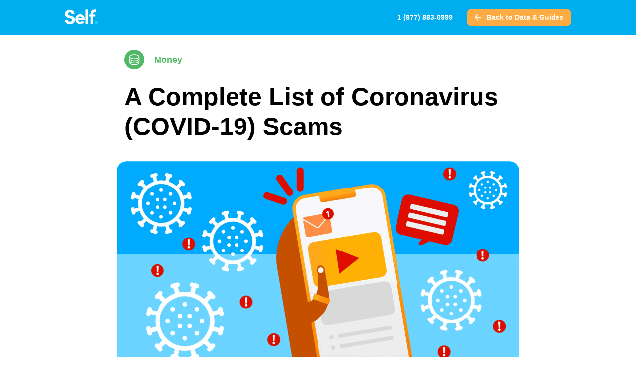

--- FILE ---
content_type: text/html
request_url: https://www.self.inc/info/coronavirus-scams/
body_size: 27963
content:
<!DOCTYPE html>
<html lang="en">
<head>
  <meta charset="UTF-8">
  <meta name="viewport" content="width=device-width, initial-scale=1.0">
  <title>Complete List of Coronavirus (COVID-19) Scams | Self Financial</title>
    <meta name="description" content="We've compiled the largest list of Coronavirus (COVID-19) scams anywhere online. Check if any suspicious activity you've seen has already been recorded.">
    <link rel="preconnect" href="https://fonts.gstatic.com/" crossorigin>
  <link rel="preload" as="style" href="https://fonts.googleapis.com/css2?family=Montserrat:wght@400;500;700&display=swap">
  <link rel="stylesheet" href="https://fonts.googleapis.com/css2?family=Montserrat:wght@400;500;700&display=swap" media="print" onload="this.media='all'">
    <link rel="stylesheet" href="../css/shared.css?v=1.6.0">
  <link href="https://cdn.jsdelivr.net/npm/select2@4.0.13/dist/css/select2.min.css" rel="stylesheet" /><link rel="stylesheet" href="../css/article.css">  <link rel="icon" href="https://www.self.inc/favicon.ico" type="image/x-icon" />
  <link rel="apple-touch-icon" href="https://www.self.inc/static/Self-Touch-Icon.png" />
  <link rel="apple-touch-icon" sizes="72x72" href="https://www.self.inc/static/Self-Touch-Icon-72.png" />
  <link rel="apple-touch-icon" sizes="114x114" href="https://www.self.inc/static/Self-Touch-Icon-114.png" />
  <link rel="apple-touch-icon" sizes="144x144" href="https://www.self.inc/static/Self-Touch-Icon-144.png" />
  <meta name="theme-color" content="#08b" />

    <meta name="description" content="We've compiled the largest list of Coronavirus (COVID-19) scams anywhere online. Check if any suspicious activity you've seen has already been recorded.">
  <meta name="twitter:card" content="summary">
  <meta name="twitter:title" content="Complete List of Coronavirus (COVID-19) Scams | Self Financial">
  <meta name="twitter:description" content="We've compiled the largest list of Coronavirus (COVID-19) scams anywhere online. Check if any suspicious activity you've seen has already been recorded.">
  <meta name="twitter:image" content="https://www.self.inc/info/img/social/corona.png">
  <meta property="og:url" content="https://www.self.inc/info/coronavirus-scams/">
  <meta name="og:type" content="article">
  <meta property="og:title" content="Complete List of Coronavirus (COVID-19) Scams | Self Financial">
  <meta property="og:description" content="We've compiled the largest list of Coronavirus (COVID-19) scams anywhere online. Check if any suspicious activity you've seen has already been recorded.">
  <meta property="og:image" content="https://www.self.inc/info/img/social/corona.png">

  <link rel="canonical" href="https://www.self.inc/info/coronavirus-scams/" />

  <!-- Segment -->
  <script>
  ! function() {
    var analytics = window.analytics = window.analytics || [];
    if (!analytics.initialize)
      if (analytics.invoked) window.console && console.error && console.error("Segment snippet included twice.");
      else {
        analytics.invoked = !0;
        analytics.methods = ["trackSubmit", "trackClick", "trackLink", "trackForm", "pageview", "identify", "reset", "group", "track", "ready", "alias", "debug", "page", "once", "off", "on"];
        analytics.factory = function(t) {
          return function() {
            var e = Array.prototype.slice.call(arguments);
            e.unshift(t);
            analytics.push(e);
            return analytics
          }
        };
        for (var t = 0; t < analytics.methods.length; t++) {
          var e = analytics.methods[t];
          analytics[e] = analytics.factory(e)
        }
        analytics.load = function(t, e) {
          var n = document.createElement("script");
          n.type = "text/javascript";
          n.async = !0;
          n.src = "https://cdn.segment.com/analytics.js/v1/" + t + "/analytics.min.js";
          var a = document.getElementsByTagName("script")[0];
          a.parentNode.insertBefore(n, a);
          analytics._loadOptions = e
        };
        analytics.SNIPPET_VERSION = "4.1.0";
        analytics.load("QUrP3dtsBTUvcjAwphPTEIxSriIqBDIs");
        analytics.page();
      }
  }();
  </script>
  <!-- End Segment -->

  <!-- Google Tag Manager -->
  <script>
  (function(w, d, s, l, i) {
    w[l] = w[l] || [];
    w[l].push({
      'gtm.start': new Date().getTime(),
      event: 'gtm.js'
    });
    var f = d.getElementsByTagName(s)[0],
      j = d.createElement(s),
      dl = l != 'dataLayer' ? '&l=' + l : '';
    j.async = true;
    j.src =
      'https://www.googletagmanager.com/gtm.js?id=' + i + dl;
    f.parentNode.insertBefore(j, f);
  })(window, document, 'script', 'dataLayer', 'GTM-KH4SP8');
  </script>
  <!-- End Google Tag Manager -->

  
<script type="application/ld+json">
{
  "@context": "https://schema.org",
  "@type": "Article",
  "articleSection": "money",
  "about": "Complete List of Coronavirus (COVID-19) Scams | Self Financial",
   "citation": "https://www.self.inc/blog/credit-score-identity-theft/",
   "abstract": "We've compiled the largest list of Coronavirus (COVID-19) scams anywhere online. Check if any suspicious activity you've seen has already been recorded.",
  "mainEntityOfPage": {
    "@type": "WebPage",
    "@id": "https://www.self.inc/info/coronavirus-scams/"
  },
  "headline": "Complete List of Coronavirus (COVID-19) Scams | Self Financial",
  "image": "https://www.self.inc/info/img/social/corona.png",
   "publisher": {
    "@type": "Organization",
    "name": "Self Financial",
    "logo": {
      "@type": "ImageObject",
      "url": "https://www.self.inc/info/img/logo.svg"
    }
  },
   "datePublished": "2020-04-20",
     "dateModified": "2020-04-20"
  }
</script>
<script type="application/ld+json">
{
  "@context": "http://schema.org/",
  "@type": "Organization",
  "url": "https://www.self.inc",
  "taxID": "473596202",
  "sameAs": [
    "https://twitter.com/SelfCreditApp/",
    "https://www.facebook.com/SelfFinancialInc/",
    "https://www.instagram.com/SelfFinancial/",
    "https://www.linkedin.com/company/self-financial/",
    "https://www.youtube.com/channel/UC2J82PZFZP7P3OgA4WSAVwQ",
    "https://www.tiktok.com/@selffinancial?lang=en"
  ],
  "address": {
    "@type": "PostalAddress",
    "addressCountry": "United States",
    "addressLocality": "Austin",
    "addressRegion": "Texas",
    "postalCode": "78701",
    "streetAddress": "515 Congress Ave. Suite 2200",
    "email": "help@self.inc",
    "telephone": "+1-877-883-0999",
    "alternateName": "Self.",
    "description": "Self Financial's mission is to increase economic inclusion and financial resilience in the United States. We do this by providing financial products that make credit more accessible while enabling people to build savings. Self's credit builder loan and Visa® credit builder card are geared toward people who have no credit history or are rebuilding their credit so they can reach their financial goals and achieve their life's dreams.",
    "mainEntityOfPage": "https://www.self.inc",
    "name": "Self Financial"
  },
  "ownershipFundingInfo": "https://www.self.inc/investors",
  "numberofEmployees": "200+",
  "memberOf": {
    "@type": "Thing",
    "name": "Financial Health Network",
    "url": "https://finhealthnetwork.org/"
  },
  "slogan": "Build Credit. Build Savings. Build Dreams.",
  "alternateName": "Self Lender",
  "disambiguatingDescription": "Self Financial is a fintech focused on credit and savings. It is different from and unrelated to SELF Magazine and Self-Help Credit Union.",
  "contactPoint": {
    "@type": "ContactPoint",
    "contactType": "customer service",
    "email": "help@self.inc",
    "telephone": "+1-877-883-0999"
  },
  "foundingDate": "2014",
  "logo": "https://www.self.inc/static/Self_Logo_Header.svg"
}
</script></head>

<body>
  <header class="header">
  <div class="header__container">
    <a href="https://www.self.inc/">
      <img src="../img/logo.svg" alt="Selflender logo" height="30">
    </a>
        <div class="header__buttons">
      <span class="header__number">1 (877) 883-0999</span>
      <a class="header__back-link" href="../">
        <img src="../img/arrow_back.svg" alt="">
        <span class="header__back-text-full">Back to Data & Guides</span>
        <span class="header__back-text-short">Back</span>
      </a>
    </div>
      </div>
</header>  <main>
    <article class="article">
      <header class="article__header">
    <div class="article__header-content">
    <div class="article__tag">
      <a class="article__tag-link article__tag-link--money" href="../money/">
        <img class="article__tag-icon" src="../img/category/money-icon.svg" width="40" height="40" alt="money icon">
        Money      </a>
    </div>
    <h1 class="article__title">A Complete List of Coronavirus (COVID-19) Scams</h1>
          </div>
  <div class="article__head-image-container">
    <img class="article__head-image" src="../img/social/corona.png" alt="" width="810" height="430">
  </div>
  <div class="breadcrumb">
    <a href="../">Data & Guides</a>
    <span><img src="../img/arrow_breadcrumb.svg" alt=""></span>
    <a href="../money/">Money</a>
    <span><img src="../img/arrow_breadcrumb.svg" alt=""></span>
        <span>A Complete List of Coronavirus (COVID-19) Scams</span>
      </div>
</header>
      <p class="article__paragraph">As anxiety around coronavirus increases, more scammers are taking advantage.</p>
      <p class="article__paragraph">While scams can happen any time, many companies are now preying on people’s fear about contracting COVID-19 and the financial uncertainty due to job and income loss caused by the virus, among others.</p>
      <p class="article__paragraph">Here’s what you need to know to help protect yourself from scams related to the Coronavirus.</p>

      <section class="article__contents">
        <div class="article__contents-inner">
          <h3 class="article__heading-2">In this article:</h3>
          <ul class="article__contents-list">
            <li class="article__contents-list-item">
              <a href="#scam-list" class="article__contents-list-link">List of all known Coronavirus (COVID-19) Scams</a>
            </li>
            <li class="article__contents-list-item">
              <a href="#what-scammers" class="article__contents-list-link">What scammers really want from you</a>
            </li>
            <li class="article__contents-list-item">
              <a href="#how-to-spot" class="article__contents-list-link">How to spot a scam</a>
            </li>
            <li class="article__contents-list-item">
              <a href="#example-covid" class="article__contents-list-link">Example COVID-19 scam messages (and what they have in common)</a>
            </li>
            <li class="article__contents-list-item">
              <a href="#general-guide" class="article__contents-list-link">General guidelines to protect your privacy and security</a>
            </li>
            <li class="article__contents-list-item">
              <a href="#help" class="article__contents-list-link">Where to turn for help if you’ve been scammed</a>
            </li>
          </ul>
        </div>
      </section>

      <h2 class="article__heading-2">List of all known Coronavirus (COVID-19) Scams</h2>
      <p class="article__paragraph">Here’s a detailed list of scams related to COVID-19, which you can filter by the type of scam, how the scams are being sent and the form of security breach.</p>


      <a class="article__names" name="scam-list"></a>
      <div class="filter__select2">
        <label for="scam-type">Type of Scam:</label>
        <select class="filter__select2-container" name="scam-type" id="scam-type" multiple style="width: 100%">
          <option value="medical">Medical</option>
          <option value="consumerproducts">Consumer Products</option>
          <option value="financial">Financial</option>
          <option value="governmentspoof">Government Spoof</option>
          <option value="software">Software</option>
          <option value="misinformation">Misinformation</option>
          <option value="realestate">Real estate</option>
          <option value="rental">Rental</option>
        </select>
      </div>

      <div class="filter__select2">
        <label for="scam-channel">Scam channel:</label>
        <select class="filter__select2-container" name="scam-channel" id="scam-channel" multiple style="width: 100%">
          <option value="socialmedia">Social media</option>
          <option value="onlineads">Online ads</option>
          <option value="phone">Phone</option>
          <option value="textmessage">Text message</option>
          <option value="email">Email</option>
          <option value="website">Website</option>
          <option value="In-person">In-person</option>
          <option value="mobileapp">Mobile app</option>
          <option value="phone(robocall)">Phone (Robocall)</option>
          <option value="bogusnewssites">Bogus news sites</option>
          <option value="talkshow">Talk show</option>
          <option value="facebookads">Facebook ads</option>
          <option value="mail">Mail</option>
          <option value="instagram">Instagram</option>
          <option value="twitter">Twitter</option>
          <option value="onlinemarketplaces">Online marketplaces</option>
          <option value="onlinemessagingplatforms">online messaging platforms</option>
          <option value="onlinerealestateplatforms">Online real estate platforms</option>
          <option value="onlinerentalplatforms">Online rental platforms</option>
          <option value="craigslist">Craigslist</option>
          <option value="jobsboards">Jobs boards</option>
        </select>
      </div>

      <div class="filter__select2">
        <label for="scam-security">Form of Security Breach:</label>
        <select class="filter__select2-container" name="scam-security" id="scam-security" multiple style="width: 100%">
          <option value="healthcarefraud">Health care fraud</option>
          <option value="medicarefraud">Medicare fraud</option>
          <option value="non-deliveryofmerchandise">Non-delivery of merchandise</option>
          <option value="healthinsurancefraud">Health insurance fraud</option>
          <option value="telemarketingfraud">Telemarketing fraud</option>
          <option value="phishing">Phishing</option>
          <option value="spoofing">Spoofing</option>
          <option value="malware">Malware</option>
          <option value="creditcardfraud">Credit card fraud</option>
          <option value="medicaidfraud">Medicaid fraud</option>
          <option value="ransomware">Ransomware</option>
          <option value="charityfraud">Charity fraud</option>
          <option value="businessemailcompromisescheme">Business email compromise scheme</option>
          <option value="pricegouging">Price gouging</option>
          <option value="businessfraud">Business fraud</option>
        </select>
      </div>

      <div class="result">
        <span id="res-number"></span>
        scam(s)
      </div>
      <ul class="links">
        <li class="link" data-type="medical" data-channel="social media,online ads" data-security="health care fraud">
                                    <h3 class="link__title">
                                        Vital Silver Product to Cure Coronavirus
                                    </h3>
                                    <p class="link__description">
                                    Vital Silver promises miracle at-home cures for COVID-19, this scam preys on peoples' fears of contracting the potentially deadly Coronavirus via targeted social media or other online ads.</p><p class='link__description'>According to the FDA, these products are not approved and are misbranded. Their Facebook page makes false claims such as:</p><p class='link__description'>“So it’s actually widely acknowledged in both science and the medical industry that ionic silver kills coronaviruses. And it’s now known that the Chinese are employing ionic silver in their fight against the spread of the coronavirus.”
                                    </p>
                                    
                                </li><li class="link" data-type="medical" data-channel="social media,online ads" data-security="health care fraud">
                                    <h3 class="link__title">
                                        Essential Oil Coronavirus Cure Scam
                                    </h3>
                                    <p class="link__description">
                                    Quinessence Aromatherapy promises at-home cures for COVID-19. This scam preys on peoples' fears of contracting the potentially deadly Coronavirus via targeted social media or other online ads. </p><p class='link__description'>According to the FDA, their website specifically claims: </p><p class='link__description'>“Essential Oils to Protect Against Coronavirus . . . There are a wide range of essential oils that have been clinically proven to possess antiviral properties. Whilst these essential oils do not all offer the same level of defence (sic), many have been proven to 1 COVID-19 is the official name for the disease that is causing the 2019 novel coronavirus outbreak, first identified
in Wuhan, China, have a measurable effect on a wide range of infective agents such as influenza A and B, parainfluenza strains 1, 2 & 3, vaccinia, herpes simplex and polio.”
                                    </p>
                                    
                                </li><li class="link" data-type="medical" data-channel="social media,online ads" data-security="health care fraud">
                                    <h3 class="link__title">
                                        Social Media Cures from N-ergetics
                                    </h3>
                                    <p class="link__description">
                                    N-ergetics promises miracle at-home cures for COVID-19 via targeted social media or other online ads. 
                                    </p>
                                    
                                </li><li class="link" data-type="medical" data-channel="social media,online ads" data-security="health care fraud">
                                    <h3 class="link__title">
                                        Company 'Gurunanda' Offering Cures on Social Media
                                    </h3>
                                    <p class="link__description">
                                    Gurunanda promises miracle at-home cures for COVID-19, preying on peoples' fears of contracting the potentially deadly Coronavirus via targeted social media or other online ads. 
                                    </p>
                                    
                                </li><li class="link" data-type="medical" data-channel="social media,online ads" data-security="health care fraud">
                                    <h3 class="link__title">
                                        Product to Prevent Infection from Vivify Holistic Clinic
                                    </h3>
                                    <p class="link__description">
                                    Vivify Holistic Clinic offers at-home cures for COVID-19 via online ads and social media.</p><p class='link__description'>According to the FTC, their website promises, among other things, that each 100 ml dose of product lasts 16 days for a preventative dose and 8 days for an infection dosage. 
                                    </p>
                                    
                                </li><li class="link" data-type="medical" data-channel="social media,online ads" data-security="health care fraud">
                                    <h3 class="link__title">
                                        Herbs to Prevent Viruses including COVID-19
                                    </h3>
                                    <p class="link__description">
                                    Herbal Army promises miracle at-home cures for COVID-19, preying on peoples' fears of contracting the potentially deadly Coronavirus via targeted social media or other online ads. </p><p class='link__description'>Per the FTC, their site claims "a number of the herbs are strongly antiviral for corona viruses..." and the formulas can be used for both prevention and treatment.
                                    </p>
                                    
                                </li><li class="link" data-type="medical" data-channel="social media,online ads" data-security="health care fraud">
                                    <h3 class="link__title">
                                        At Home 'Cures' For Coronavirus
                                    </h3>
                                    <p class="link__description">
                                    The Jim Bakker Show, which shares, according to their site, "prophetic end-time news," promises at-home cures for COVID-19 via targeted social media and online ads. 
                                    </p>
                                    
                                </li><li class="link" data-type="medical" data-channel="phone" data-security="health care fraud,medicare fraud">
                                    <h3 class="link__title">
                                        COVID-19 Tests for Medicare Patients
                                    </h3>
                                    <p class="link__description">
                                    Widespread testing, much less at-home testing kits for COVID-19, are not yet available. Yet this scam promises testing to Medicare patients, who are targeted with phone calls. 
                                    </p>
                                    
                                </li><li class="link" data-type="medical" data-channel="phone" data-security="health care fraud">
                                    <h3 class="link__title">
                                        Free Test Kits Overnight 
                                    </h3>
                                    <p class="link__description">
                                    Widespread testing, much less at-home testing kits for COVID-19, are not yet available. Yet this scam promises to overnight a Coronavirus test to your home, for a price. 
                                    </p>
                                    
                                </li><li class="link" data-type="consumer products" data-channel="phone" data-security="non-delivery of merchandise">
                                    <h3 class="link__title">
                                        Delivery of Sanitation Supplies Overnight 
                                    </h3>
                                    <p class="link__description">
                                    As demand for sanitation tools and products outpaces supply in some areas, scammers are increasingly targeting people promising overnight delivery of these staple products. </p><p class='link__description'>Once they have your personal information and payment though, your supplies never show up.
                                    </p>
                                    
                                </li><li class="link" data-type="medical" data-channel="phone" data-security="health insurance fraud">
                                    <h3 class="link__title">
                                        Health Insurance Enrollment 
                                    </h3>
                                    <p class="link__description">
                                    Some scammers now make calls to enroll uninsured or underinsured people for fake health insurance, taking their personal information (and money) in the process. They target people under the age of 64, and claim that "due to the current national health crisis" healthcare options in some areas have expanded, according to the call recording posted by the FTC. 
                                    </p>
                                    
                                </li><li class="link" data-type="financial" data-channel="phone" data-security="telemarketing fraud">
                                    <h3 class="link__title">
                                        Refinancing Mortgages 
                                    </h3>
                                    <p class="link__description">
                                    While there are legitimate organizations who could help you refinance your mortgage at a lower interest rate right now, plenty of scammers are also taking advantage of peoples' desires to reduce their monthly payments. </p><p class='link__description'>Do plenty of research and shop around for options before committing to a refinance.
                                    </p>
                                    
                                </li><li class="link" data-type="government spoof" data-channel="phone" data-security="telemarketing fraud">
                                    <h3 class="link__title">
                                        Problem with SSN during COVID-19 
                                    </h3>
                                    <p class="link__description">
                                    Some scammers mimick government agencies or other trusted institutions to steal Social Security numbers and other personal information during the Coronavirus pandemic. </p><p class='link__description'>They trick people into calling back to provide more info by threatening that they received "an order to suspend your socials" due to fraudulent or suspicious activity, according to the FCC.
                                    </p>
                                    
                                </li><li class="link" data-type="" data-channel="phone" data-security="telemarketing fraud">
                                    <h3 class="link__title">
                                        Fix Small Business Google Listings 
                                    </h3>
                                    <p class="link__description">
                                    This common scam, which can occur at any time, targets small business owners and promises to fix their business listing on Google. 
                                    </p>
                                    
                                </li><li class="link" data-type="consumer products" data-channel="text message" data-security="">
                                    <h3 class="link__title">
                                        Free iPhone 
                                    </h3>
                                    <p class="link__description">
                                    Promising free iPhones, this scam targets potential victims via text.</p><p class='link__description'>Here's what this looks like, according to Forbes:
                                    </p>
                                    <div class="link__image-container"><img class="link__image" src="./images/iphone.jpg"></div>
                                </li><li class="link" data-type="financial" data-channel="text message" data-security="">
                                    <h3 class="link__title">
                                        PayDay Loans of $5,000
                                    </h3>
                                    <p class="link__description">
                                    Promising high-dollar payday loans, this scam targets potential victims via text.
                                    </p>
                                    
                                </li><li class="link" data-type="consumer products" data-channel="text message" data-security="health care fraud">
                                    <h3 class="link__title">
                                        Fake site promoting COVID-curing CBD oil
                                    </h3>
                                    <p class="link__description">
                                    Spoofing a Fox News site, this scam promises a CBD oil that can cure Coronavirus – for a price.
                                    </p>
                                    
                                </li><li class="link" data-type="government spoof" data-channel="email" data-security="phishing,spoofing">
                                    <h3 class="link__title">
                                        Phishing Emails from the "World Health Organization" 
                                    </h3>
                                    <p class="link__description">
                                    Phishing is usually an attempt to steal personal information, spread a computer virus or gain unauthorized access to networks.</p><p class='link__description'>By pretending to come from a trusted organization, like WHO, these email scams can cause serious damage.
                                    </p>
                                    
                                </li><li class="link" data-type="government spoof" data-channel="email" data-security="phishing,spoofing">
                                    <h3 class="link__title">
                                        Phishing Emails from the "Centers of Disease Control" 
                                    </h3>
                                    <p class="link__description">
                                    Phishing is usually an attempt to steal personal information, spread a computer virus or gain unauthorized access to networks.</p><p class='link__description'>By pretending to come from a trusted organization, like the CDC, these email scams can cause serious damage.
                                    </p>
                                    
                                </li><li class="link" data-type="software" data-channel="email" data-security="malware">
                                    <h3 class="link__title">
                                        Internet anti-virus protection
                                    </h3>
                                    <p class="link__description">
                                    This email scam promises to provide a Corona-Antivirus, which can protect your internet with anti-virus software. </p><p class='link__description'>According to TripWire, their website claims:  </p><p class='link__description'>"Our scientists from Harvard University have been working on a special AI development to combat the virus using a windows app. Your PC actively protects you against the Coronaviruses (Cov) while the app is running."
                                    </p>
                                    <div class="link__image-container"><img class="link__image" src="./images/internet-protection.png"></div>
                                </li><li class="link" data-type="consumer products" data-channel="text message" data-security="phishing">
                                    <h3 class="link__title">
                                        Free Netflix
                                    </h3>
                                    <p class="link__description">
                                    This text message baits potential victims with promises of free Netflix. 
                                    </p>
                                    <div class="link__image-container"><img class="link__image" src="./images/free-netflix.jpg"></div>
                                </li><li class="link" data-type="software,financial" data-channel="email,website" data-security="malware">
                                    <h3 class="link__title">
                                        CoronaFinder Trojan virus
                                    </h3>
                                    <p class="link__description">
                                    This website advertises a program claiming to reveal people infected by Coronavirus in their local area for a small fee. What it really cost victims? The sharing of their private credit card details. 
                                    </p>
                                    <div class="link__image-container"><img class="link__image" src="./images/finp-trojan.png"></div>
                                </li><li class="link" data-type="consumer products" data-channel="website" data-security="phishing,non-delivery of merchandise">
                                    <h3 class="link__title">
                                        Face masks in exchange for app download
                                    </h3>
                                    <p class="link__description">
                                    In exchange for downloading an app, this website promises to provide highly sought after personal protective equipment – a mask. What it really does, however, is steal your contacts to spread the scam even further. </p><p class='link__description'>The domain for this scam is hxxp://coronasafetymask[.]tk according to TripWire.
                                    </p>
                                    <div class="link__image-container"><img class="link__image" src="./images/corona-mask.png"></div>
                                </li><li class="link" data-type="government spoof" data-channel="text message" data-security="phishing,spoofing,credit card fraud">
                                    <h3 class="link__title">
                                        Messages spoofing Her Majesty’s Revenue and Customers (HMRC)  
                                    </h3>
                                    <p class="link__description">
                                    For the U.K. audience, these text messages spoof Her Majesty's Revenue and Customers (HMRC), and promise to offer payouts during the current pandemic. In exchange for credit card information, of course.
                                    </p>
                                    
                                </li><li class="link" data-type="financial" data-channel="social media,facebook message" data-security="phishing">
                                    <h3 class="link__title">
                                        U.S. census in exchange for a stimulus check
                                    </h3>
                                    <p class="link__description">
                                    This Facebook scam sends targets messages promising a COVID-19 stimulus check with just one caveat – you have to fill out a fake U.S. Census first. 
                                    </p>
                                    <div class="link__image-container"><img class="link__image" src="./images/messages-spoofing.jpg"></div>
                                </li><li class="link" data-type="financial" data-channel="email,website" data-security="phishing">
                                    <h3 class="link__title">
                                        School meal support
                                    </h3>
                                    <p class="link__description">
                                    This U.K.-focused email and internet scam preys off parents' fears of losing their child's school-provided free lunches. </p><p class='link__description'>This scam promises financial support to replace those lunches, in exchange for bank account information.
                                    </p>
                                    <div class="link__image-container"><img class="link__image" src="./images/school-meal.png"></div>
                                </li><li class="link" data-type="financial,misinformation" data-channel="phone" data-security="telemarketing fraud">
                                    <h3 class="link__title">
                                        Threats for breaking quarantine
                                    </h3>
                                    <p class="link__description">
                                    This phone scam threatens residents of Burien, WA and accuses them of breaking quarantine, saying the police have a warrant out for their arrest. The scammer then demands you pay the fine over the phone and provide them with your bank details. 
                                    </p>
                                    
                                </li><li class="link" data-type="medical" data-channel="in-person" data-security="health care fraud">
                                    <h3 class="link__title">
                                        Door-to-Door Sales of Test Kits 
                                    </h3>
                                    <p class="link__description">
                                    Not only is this door-to-door, in-person scam dangerous in a time of extreme social distancing measures, these Red Cross volunteer impersonators also promise at-home COVID-19 test kits, which don't exist yet. They then fraudulently charge victims for tests that never happened.
                                    </p>
                                    
                                </li><li class="link" data-type="" data-channel="email" data-security="phishing">
                                    <h3 class="link__title">
                                        Emails threatening to infect you with Coronavirus
                                    </h3>
                                    <p class="link__description">
                                    This email scam threatens to infect people with Coronavirus if the victim doesn't meet certain demands, including paying them about $4,000 in bitcoin. 
                                    </p>
                                    
                                </li><li class="link" data-type="medical" data-channel="phone" data-security="health care fraud">
                                    <h3 class="link__title">
                                        Calls to reserve COVID-19 vaccines
                                    </h3>
                                    <p class="link__description">
                                    This scam tries to convince California residents to reserve their COVID-19 vaccination in advance, even though a vaccine hasn't been invented yet.
                                    </p>
                                    <div class="link__image-container"><img class="link__image" src="./images/covid-19-vaccines.png"></div>
                                </li><li class="link" data-type="financial" data-channel="email" data-security="phishing">
                                    <h3 class="link__title">
                                        Emails offering $1000 from Economic Stimulus 
                                    </h3>
                                    <p class="link__description">
                                    Promising people $1,000 from the economic stimulus package, these emails target people in desperate financial straits. Their purpose? To steal personal information, such as bank details and Social Security numbers. 
                                    </p>
                                    
                                </li><li class="link" data-type="consumer products" data-channel="social media,website" data-security="health care fraud">
                                    <h3 class="link__title">
                                        Sale of Pills to Cure COVID-19 
                                    </h3>
                                    <p class="link__description">
                                    In true "snake-oil salesman" style, this scam sells pills promised to cure COVID-19, even though such a cure doesn't exist. 
                                    </p>
                                    
                                </li><li class="link" data-type="government spoof" data-channel="phone" data-security="telemarketing fraud">
                                    <h3 class="link__title">
                                        Social Security COVID-19 Relief 
                                    </h3>
                                    <p class="link__description">
                                    These robocalls mimic certain government agencies, like the Social Security department or the IRS and threaten to withhold a person's COVID-19 stimulus check – unless the victim provides detailed personal information.
                                    </p>
                                    
                                </li><li class="link" data-type="consumer products" data-channel="website" data-security="non-delivery of merchandise">
                                    <h3 class="link__title">
                                        Sale of N95 Masks
                                    </h3>
                                    <p class="link__description">
                                    Em General promises to provide highly sought after personal protective equipment – a mask. Just place an order, they'll take your money...and the mask will never arrive.
                                    </p>
                                    
                                </li><li class="link" data-type="consumer products" data-channel="text message" data-security="phishing">
                                    <h3 class="link__title">
                                        Goods from Costco
                                    </h3>
                                    <p class="link__description">
                                    This texting scam promises $130 of freebies from Costco, in exchange for personal customer information.
                                    </p>
                                    
                                </li><li class="link" data-type="consumer products" data-channel="website" data-security="non-delivery of merchandise">
                                    <h3 class="link__title">
                                        Sale of N95 Masks
                                    </h3>
                                    <p class="link__description">
                                    This scam promises to provide highly sought after personal protective equipment – a mask. Just place an order, they'll take your money...and the mask will never arrive.</p><p class='link__description'> The website promising N-95 masks is medical-secure.com, according to the Better Business Bureau.
                                    </p>
                                    
                                </li><li class="link" data-type="consumer products" data-channel="email" data-security="health care fraud">
                                    <h3 class="link__title">
                                        Unsubscribable Emails Selling Snake Oil 
                                    </h3>
                                    <p class="link__description">
                                    This email scam sells literal snake oil, promising that it can cure Coronavirus. On top of that, consumers can't even unsubscribe.</p><p class='link__description'>While the exact company name is unknown, the IP address is 87.253.233.164, according to the Better Business Bureau scam tracker.
                                    </p>
                                    
                                </li><li class="link" data-type="financial" data-channel="email" data-security="phishing">
                                    <h3 class="link__title">
                                        Advance Fee Loan Scam
                                    </h3>
                                    <p class="link__description">
                                    Promising advance loans to people suffering financially from the Coronavirus pandemic, this scam is designed to steal personal information.
                                    </p>
                                    
                                </li><li class="link" data-type="" data-channel="email" data-security="phishing">
                                    <h3 class="link__title">
                                        Tech Support 
                                    </h3>
                                    <p class="link__description">
                                    This email scam mimics an order confirmation offering tech support.</p><p class='link__description'>According to one victim, the email came from order@geeksquadteam.com with a subject line thanking them for their subscription. </p><p class='link__description'>The email body read: </p><p class='link__description'>"Here's your confirmation for your order number 2015390786. Review your receipt and get started using your products. Computer protection $29.99. If you wish to cancel your subscription, and claim for your refund then call us in our number 1-785-626-8598 make sure your computer is on when you call us. </p><p class='link__description'>Stay safe from Corona you are precious to us." 
                                    </p>
                                    
                                </li><li class="link" data-type="consumer products" data-channel="email" data-security="non-delivery of merchandise">
                                    <h3 class="link__title">
                                        Sale of Masks
                                    </h3>
                                    <p class="link__description">
                                    This scam promises to provide highly sought after personal protective equipment – a mask. Just place an order, they'll take your money...and the mask will never arrive.</p><p class='link__description'>The scammers market these products under a number of different websites. According to one victim, the text looked suspicious since it was:<ul><li>Poorly worded</li><li>Provided little detail</li><li>A web search for the product couldn't locate the seller</li></ul>
                                    </p>
                                    
                                </li><li class="link" data-type="software" data-channel="website" data-security="malware">
                                    <h3 class="link__title">
                                        Website to "track" malicious sites
                                    </h3>
                                    <p class="link__description">
                                    RiskIQ promises to track malicious websites, masking the fact that RiskIQ itself is malicious. If that's not ironic enough, their Twitter also calls out how "reprehensible" attacks using COVID-19 are.</p><p class='link__description'>Perhaps you should take a dose of your own medicine, RiskIQ. Or malware, as it were.
                                    </p>
                                    <div class="link__image-container"><img class="link__image" src="./images/track-malicious-sites.png"></div>
                                </li><li class="link" data-type="software" data-channel="mobile app" data-security="malware">
                                    <h3 class="link__title">
                                        Metasploit mobile virus
                                    </h3>
                                    <p class="link__description">
                                    Instead of downloading a helpful app to your phone, this scam downloads a hurtful virus to your Android device.
                                    </p>
                                    
                                </li><li class="link" data-type="software" data-channel="mobile app" data-security="malware">
                                    <h3 class="link__title">
                                        Adware mobile virus
                                    </h3>
                                    <p class="link__description">
                                    Instead of downloading a helpful app to your phone, this scam downloads a hurtful virus to your Android device.
                                    </p>
                                    
                                </li><li class="link" data-type="software" data-channel="mobile app" data-security="malware">
                                    <h3 class="link__title">
                                        COVID-19 tracker app virus
                                    </h3>
                                    <p class="link__description">
                                    Instead of downloading a helpful app to help you track the spread of COVID-19, this scam downloads a hurtful virus to your phone. </p><p class='link__description'>The webpage lists a country-by-country version of each "app."
                                    </p>
                                    <div class="link__image-container"><img class="link__image" src="./images/tracker-app.png"></div>
                                </li><li class="link" data-type="software" data-channel="mobile app" data-security="malware">
                                    <h3 class="link__title">
                                        Stop Corona adware virus
                                    </h3>
                                    <p class="link__description">
                                    Instead of downloading a helpful app to your phone, this scam downloads a hurtful virus. 
                                    </p>
                                    
                                </li><li class="link" data-type="software" data-channel="mobile app" data-security="malware">
                                    <h3 class="link__title">
                                        Stop Corona Trojan virus
                                    </h3>
                                    <p class="link__description">
                                    Instead of downloading a helpful app to your phone, this scam downloads a hurtful virus. 
                                    </p>
                                    
                                </li><li class="link" data-type="software" data-channel="email" data-security="malware">
                                    <h3 class="link__title">
                                        Excel file with malware virus
                                    </h3>
                                    <p class="link__description">
                                    Scaring victims into believing they have been exposed to the Coronavirus by a friend, family member or colleague, this phishing email downloads a malicious program when opened. </p><p class='link__description'>Specifically, the email instructs its victims to download an Excel attachment, fill out the form,  and go to the hospital. The downloader is actually a malicious program currently detected by only a handful of anti-virus applications.
                                    </p>
                                    
                                </li><li class="link" data-type="misinformation" data-channel="" data-security="">
                                    <h3 class="link__title">
                                        Misinformation about a national quarantine
                                    </h3>
                                    <p class="link__description">
                                    This misinformation scam sends texts stating that the U.S. will face a 2 week quarantine – A.K.A. a complete and total shutdown. </p><p class='link__description'>Its purpose? To sow fear and unrest.
                                    </p>
                                    
                                </li><li class="link" data-type="medical" data-channel="" data-security="health care fraud">
                                    <h3 class="link__title">
                                        COVID-19 testing appointments
                                    </h3>
                                    <p class="link__description">
                                    In New York City, scammers are contacting people to set up appointments for COVID-19 testing.
                                    </p>
                                    
                                </li><li class="link" data-type="medical" data-channel="phone (robocall)" data-security="health care fraud">
                                    <h3 class="link__title">
                                        Free COVID-19 test kit for diabetes patients
                                    </h3>
                                    <p class="link__description">
                                    Targeting high-risk people with diabetes, this robocall scam promises free COVID-19 testing kits and diabetic monitors. What they really want, however, is your personal and health insurance information. </p><p class='link__description'>Specifically, according to the FCC, the recording says: </p><p class='link__description'>"If you are diabetic and using insulin, we can qualify you to get a free diabetic monitory and a complementary testing kit for Coronavirus. To learn more, please press 1. Otherwise, press 2."
                                    </p>
                                    <div class="link__image-container"><img class="link__image" src="./images/free-covid-test-diabetes.png"></div>
                                </li><li class="link" data-type="medical" data-channel="phone (robocall)" data-security="health insurance fraud">
                                    <h3 class="link__title">
                                        Fake health insurance coverage
                                    </h3>
                                    <p class="link__description">
                                    This robocall scam promises to sell nonexistent health insurance coverage to people scared of getting sick from Coronavirus.</p><p class='link__description'>The robocall goes something like this: </p><p class='link__description'>"This is Safe Health Central. To opt out of receiving calls, please call our toll-free listen at the end of this message. The Coronavirus is spreading your family safe and secure and speak to one of our health agents about getting you covered with the lowest cost health plan in the country now is the time to act. Don't be late. Press 2 to speak with one of our licensed agents. Or if you're busy, press 9 to receive a call back in 24-48 hours or if you would like to opt out..."</p><p class='link__description'>In the words of Monopoly, do not pass go, do not collect $200....do not call them back or press any of the numbers provided in their options.
                                    </p>
                                    
                                </li><li class="link" data-type="financial" data-channel="phone (robocall)" data-security="telemarketing fraud">
                                    <h3 class="link__title">
                                        Virus-related small business funding and loans
                                    </h3>
                                    <p class="link__description">
                                    Another robocall scam, this one targets small businesses and promises to offer virus-related funding and loans.</p><p class='link__description'>Their script? </p><p class='link__description'>"I know this might be an intrusive way to contact your business but this is a very important message if you think that your business is going to be financially affected all that you'll sales might decline as a result of the coronavirus pandemic we might be able to help you with fast capital for your business well a program to refer more customers you'll wait Press one if you're interested in hearing more details or press 2 if you're not interested thank you." 
                                    </p>
                                    <div class="link__image-container"><img class="link__image" src="./images/virus-related-loans.png"></div>
                                </li><li class="link" data-type="software" data-channel="email" data-security="phishing,malware">
                                    <h3 class="link__title">
                                        Phishing scam promising to protect against scammers
                                    </h3>
                                    <p class="link__description">
                                    This phishing email promises to provide information to help you avoid scams. When opened, it installs a banking Trojan virus. The email comes from contact@affmote.com, according to Phishlabs.
                                    </p>
                                    <div class="link__image-container"><img class="link__image" src="./images/phishing-scam.png"></div>
                                </li><li class="link" data-type="medical" data-channel="phone" data-security="health care fraud,medicare fraud,medicaid fraud">
                                    <h3 class="link__title">
                                        Testing ploy to gain personal Medicaid and Medicare information
                                    </h3>
                                    <p class="link__description">
                                    In Michigan, scammers posing as local health officials are calling people to offer Coronavirus testing and treatment. </p><p class='link__description'>According to the Attorney General's office, this scam is a ploy to gain access to personal Medicare and Medicaid information. 
                                    </p>
                                    
                                </li><li class="link" data-type="consumer products" data-channel="website" data-security="phishing,malware">
                                    <h3 class="link__title">
                                        Free Netflix phishing survey
                                    </h3>
                                    <p class="link__description">
                                    This phishing attempt baits potential victims with promises of free Netflix and a survey to steal their data.
                                    </p>
                                    <div class="link__image-container"><img class="link__image" src="./images/free-netflix-survey.jpg"></div>
                                </li><li class="link" data-type="government spoof" data-channel="in-person" data-security="health care fraud">
                                    <h3 class="link__title">
                                        Door-to-door "CDC" workers offering free test kits
                                    </h3>
                                    <p class="link__description">
                                    Not only is this door-to-door, in-person scam based in South Florida dangerous in a time of extreme social distancing measures, it also promises at-home COVID-19 test kits, which don't exist yet.</p><p class='link__description'>Perhaps the worst part? These scammers wear white lab coast and mimic CDC officials.
                                    </p>
                                    
                                </li><li class="link" data-type="software" data-channel="website" data-security="spoofing,malware">
                                    <h3 class="link__title">
                                        Coronavirus tracking malware
                                    </h3>
                                    <p class="link__description">
                                    Spoofing Johns Hopkins University's Coronavirus tracking map, this fake website downloads malware to your device if you visit the site or launch the map.
                                    </p>
                                    <div class="link__image-container"><img class="link__image" src="./images/tracking-malware.png"></div>
                                </li><li class="link" data-type="" data-channel="email" data-security="phishing">
                                    <h3 class="link__title">
                                        Phishing for nude actors
                                    </h3>
                                    <p class="link__description">
                                    This email scam from a company called Impossible Casting targets aspiring actors with fake calls from the Screen Actor's Guild for nude audition videos and passport information for a fake future fashion show in Paris.
                                    </p>
                                    
                                </li><li class="link" data-type="government spoof" data-channel="phone (robocall)" data-security="telemarketing fraud,spoofing">
                                    <h3 class="link__title">
                                        FDIC impersonators requesting personal information
                                    </h3>
                                    <p class="link__description">
                                    These robocalls mimic the Federal Deposit Insurance Corporation (FDIC) and banks to request personal information and financial details.
                                    </p>
                                    
                                </li><li class="link" data-type="financial" data-channel="phone (robocall)" data-security="telemarketing fraud">
                                    <h3 class="link__title">
                                        Student loans call back scam 
                                    </h3>
                                    <p class="link__description">
                                    These robocalls entice potential victims to call back and provide personal information to learn how the current pandemic will impact student loan payments.
                                    </p>
                                    
                                </li><li class="link" data-type="misinformation" data-channel="text message" data-security="">
                                    <h3 class="link__title">
                                        Misinformation: National Quarantine warning telling people to stock up
                                    </h3>
                                    <p class="link__description">
                                    This misinformation scam sends texts stating that the U.S. will face a 2 week quarantine – A.K.A. a complete and total shutdown. </p><p class='link__description'>Its purpose? To encourage stockpiling of supplies.
                                    </p>
                                    
                                </li><li class="link" data-type="financial" data-channel="phone (robocall)" data-security="telemarketing fraud">
                                    <h3 class="link__title">
                                        Work from Home Opportunity 
                                    </h3>
                                    <p class="link__description">
                                    This robocall mimics Amazon and promises work from home opportunities in exchange for personal information.
                                    </p>
                                    
                                </li><li class="link" data-type="financial" data-channel="phone (robocall)" data-security="telemarketing fraud">
                                    <h3 class="link__title">
                                        Robocall offering debt consolidation
                                    </h3>
                                    <p class="link__description">
                                    With many Americans concerned about the effect of job loss on their debt, this robocall scam promises fake debt consolidation loans to help them out.
                                    </p>
                                    
                                </li><li class="link" data-type="consumer products" data-channel="phone (robocall)" data-security="telemarketing fraud">
                                    <h3 class="link__title">
                                        Cleaning service to eliminate COVID from air
                                    </h3>
                                    <p class="link__description">
                                    This cleaning service scam promises to eliminate COVID-19 from the air in your home for just $79.</p><p class='link__description'>According to ABC, the call says: </p><p class='link__description'>"For only $79 our highly trained technicians will do a full air duct cleaning and sanitation to make sure that the air you breathe is free of bacteria."
                                    </p>
                                    
                                </li><li class="link" data-type="medical,government spoof" data-channel="text message" data-security="health care fraud,spoofing,phishing">
                                    <h3 class="link__title">
                                        Mandatory online COVID tests
                                    </h3>
                                    <p class="link__description">
                                    Under the guise of the U.S. Department of Health and Human Services, this scam offers mandatory online COVID-19 testing. 
                                    </p>
                                    
                                </li><li class="link" data-type="financial" data-channel="text message" data-security="phishing,spoofing">
                                    <h3 class="link__title">
                                        Impersonating Banks
                                    </h3>
                                    <p class="link__description">
                                    This text scam impersonates your bank to solicit sensitive personal and financial information.
                                    </p>
                                    <div class="link__image-container"><img class="link__image" src="./images/impersonating-banks.jpg"></div>
                                </li><li class="link" data-type="financial" data-channel="text message" data-security="phishing,spoofing">
                                    <h3 class="link__title">
                                        Fake login to restore bank account
                                    </h3>
                                    <p class="link__description">
                                    Inducing fear about unauthorized card use, this scam mimics card issuers and encourages users to visit a fake website to "restore their account.
                                    </p>
                                    
                                </li><li class="link" data-type="software" data-channel="" data-security="malware,ransomware">
                                    <h3 class="link__title">
                                        CovidLock Malware
                                    </h3>
                                    <p class="link__description">
                                    This malware infects Android devices by changing the unlock password so users can't access their devices. </p><p class='link__description'>It then charges about $100 in bitcoin to unlock the device.
                                    </p>
                                    <div class="link__image-container"><img class="link__image" src="./images/corinavirus-ransom.png"></div>
                                </li><li class="link" data-type="consumer products" data-channel="email" data-security="phishing,health care fraud,non-delivery of merchandise">
                                    <h3 class="link__title">
                                        Bitcoin payments for Coronavirus remedies
                                    </h3>
                                    <p class="link__description">
                                    This email phishing scam demands bitcoin payments in exchange for nonexistent Coronavirus remedies.
                                    </p>
                                    
                                </li><li class="link" data-type="medical" data-channel="website" data-security="health care fraud,non-delivery of merchandise">
                                    <h3 class="link__title">
                                        Fake vaccine kit
                                    </h3>
                                    <p class="link__description">
                                    Offering visitors a free vaccine kit for the Coronavirus, this fake website charges people who order $4.95 for "shipping", from CornavirusMedicalKit.com. </p><p class='link__description'>Many scammers create websites that look close to legitimate but have one or two characters that are off. If you spot typos in the domain name, it could indicate the site isn't legitimate.
                                    </p>
                                    <div class="link__image-container"><img class="link__image" src="./images/fake-vaccine.png"></div>
                                </li><li class="link" data-type="government spoof" data-channel="phone (robocall)" data-security="telemarketing fraud,spoofing">
                                    <h3 class="link__title">
                                        Social Security Scam
                                    </h3>
                                    <p class="link__description">
                                    These robocalls mimic Social Security to steal personal information.</p><p class='link__description'>The audio transcript for these calls looks like this: </p><p class='link__description'>"Hello this is a call from the Social Security Administration. During these difficult times of the coronavirus, we regret to inform you that we have got an order to suspend your socials immediately within 24 hours due to suspicious and fraudulent activities found on your socials. We are contacting you as this case is critical and needs your urgent attention. To get more information about this case please call immediately on our department number 888-991-XXXX. I repeat 888-991-XXXX."
                                    </p>
                                    
                                </li><li class="link" data-type="medical" data-channel="phone" data-security="health care fraud">
                                    <h3 class="link__title">
                                        Pop-up Coronavirus Testing Sites
                                    </h3>
                                    <p class="link__description">
                                    These phone calls from BCK Marketing promise pop up Coronavirus testing sites and charged people who exhibited symptoms about $250 for a test. Not only do they charge these victims money, they also walk away with their health insurance information and Social Security number.</p><p class='link__description'>One victim in USA Today said: </p><p class='link__description'>"I'm upset. I was planning on having this (test) done so I could go back to work."
                                    </p>
                                    
                                </li><li class="link" data-type="medical" data-channel="phone" data-security="health care fraud">
                                    <h3 class="link__title">
                                        At-home Coronavirus testing by "trained professionals."
                                    </h3>
                                    <p class="link__description">
                                    Scammers in Virginia who pose as local hospital representatives warn residents of possible coronavirus exposure and ask to come over and conduct a test.</p><p class='link__description'>According to a Sentara health care press release quoted in News Leader however: </p><p class='link__description'>"No one from Sentara will call and ask to come to your home to conduct a coronavirus test. If someone tries this tactic, deny the request and hang up. We are heartsick that in the midst of a national health crisis, scammers would use our name to prey on worried people."
                                    </p>
                                    
                                </li><li class="link" data-type="consumer products" data-channel="email,text message,online ads,bogus news sites" data-security="health care fraud">
                                    <h3 class="link__title">
                                        Herbal defense against Coronavirus
                                    </h3>
                                    <p class="link__description">
                                    A Utah company known as Finest Herbalist advertises that its Pure Herbal Total Defense Immunity Blend protects people from Coronavirus.
                                    </p>
                                    
                                </li><li class="link" data-type="consumer products" data-channel="talk show" data-security="health care fraud">
                                    <h3 class="link__title">
                                        Toothpaste that can kill Coronavirus
                                    </h3>
                                    <p class="link__description">
                                    Conspiracy theorist Alex Jones said on his talk show that his “Super-Silver Whitening Toothpaste” kills “SARS-Corona family viruses,” and that it was backed by the Pentagon and Homeland Security.
                                    </p>
                                    
                                </li><li class="link" data-type="consumer products" data-channel="phone" data-security="health care fraud">
                                    <h3 class="link__title">
                                        COVID-19 defender patches
                                    </h3>
                                    <p class="link__description">
                                    For $49.99, Frequency Apps Corporation and Biores Tehnologies, Inc., sell a fake patch they promise will help the immune system defend itself against COVID-19.
                                    </p>
                                    
                                </li><li class="link" data-type="consumer products" data-channel="phone" data-security="telemarketing fraud">
                                    <h3 class="link__title">
                                        Fake travel insurance
                                    </h3>
                                    <p class="link__description">
                                    These scammers pitch fake travel insurance that covers trip cancellations due to Coronavirus. According to Forbes, most travel insurance doesn't cover pandemic-related cancellations.
                                    </p>
                                    
                                </li><li class="link" data-type="government spoof" data-channel="email" data-security="charity fraud">
                                    <h3 class="link__title">
                                        COVID-19 donation requests
                                    </h3>
                                    <p class="link__description">
                                    A suspect in Door County, Wisconsin posed as a local government official and emailed a business owner to request COVID-19 donations.
                                    </p>
                                    
                                </li><li class="link" data-type="consumer products" data-channel="social media,facebook ads" data-security="health care fraud">
                                    <h3 class="link__title">
                                        Products to prevent Coronavirus
                                    </h3>
                                    <p class="link__description">
                                    Steven Baker, a chiropractor in Idaho, ran Facebook ads claiming his products prevent Coronavirus. </p><p class='link__description'>He also said his “silver spray” is more effective than hand sanitizer.
                                    </p>
                                    
                                </li><li class="link" data-type="consumer products" data-channel="website" data-security="health care fraud">
                                    <h3 class="link__title">
                                        Homeopathic drugs to prevent and cure COVID-19
                                    </h3>
                                    <p class="link__description">
                                    A homeopathic product site claimed its drugs prevent, treat, diagnose, and cure Coronavirus. </p><p class='link__description'>The site claimed its drug was the "Best homeopathy preventive medicine for Corona Virus Infection," and that it is "highly recommended to treat respiratory complaints." 
                                    </p>
                                    
                                </li><li class="link" data-type="consumer products" data-channel="website" data-security="health care fraud">
                                    <h3 class="link__title">
                                        Essential oils to treat and prevent Coronavirus
                                    </h3>
                                    <p class="link__description">
                                    Health Mastery Systems DBA Pure Plant Essentials claims its essential oils can treat and prevent Coronavirus. </p><p class='link__description'>Specifically, they calim their nasal defnese "kills viruses of the Coronaviridae family including the 2019 Novel Coronavirus and SARS at their point of entry into your body." 
                                    </p>
                                    
                                </li><li class="link" data-type="financial" data-channel="email" data-security="phishing">
                                    <h3 class="link__title">
                                        Financial assistance for small business owners
                                    </h3>
                                    <p class="link__description">
                                    In Charlotte, North Carolina, scammers are posing as Small Business Administration representatives and offering small business owners financial assistance in exchange for a processing fee.
                                    </p>
                                    
                                </li><li class="link" data-type="software" data-channel="email" data-security="phishing,malware">
                                    <h3 class="link__title">
                                        Malware email attachments
                                    </h3>
                                    <p class="link__description">
                                    These malicious email attachments promise COVID-19 updates from vendors or other companies that allow attackers to install malware to “harvest credentials, install keyloggers or lock down the system with ransomware.”
                                    </p>
                                    
                                </li><li class="link" data-type="software" data-channel="email" data-security="phishing">
                                    <h3 class="link__title">
                                        Phishing email about protecting yourself during COVID-19
                                    </h3>
                                    <p class="link__description">
                                    Phishing emails tell people to click a link to learn how to protect themselves from COVID-19.
                                    </p>
                                    <div class="link__image-container"><img class="link__image" src="./images/protect-covid.webp"></div>
                                </li><li class="link" data-type="medical" data-channel="phone,in-person" data-security="telemarketing fraud,health care fraud">
                                    <h3 class="link__title">
                                        Fake drive-through testing sites
                                    </h3>
                                    <p class="link__description">
                                    BCK Marketing and Community Outreach Marketing are contacting organizations to set up fake drive through testing sites that offer "same day results". They even set up a tent on-site and everything.
                                    </p>
                                    
                                </li><li class="link" data-type="medical" data-channel="phone" data-security="health care fraud,medicare fraud">
                                    <h3 class="link__title">
                                        Home testing for Medicare members
                                    </h3>
                                    <p class="link__description">
                                    This telephone scam offers home COVID-19 testing for Medicare members and their spouses. 
                                    </p>
                                    
                                </li><li class="link" data-type="financial" data-channel="phone" data-security="telemarketing fraud">
                                    <h3 class="link__title">
                                        Low-rate mortgage refinancing
                                    </h3>
                                    <p class="link__description">
                                    While there are legitimate organizations that could help you refinance your mortgage at a lower interest rate, plenty of scammers are also taking advantage of peoples' desires to reduce their monthly payments. </p><p class='link__description'>Do research and shop around for options before committing to a refinance.
                                    </p>
                                    
                                </li><li class="link" data-type="consumer products" data-channel="phone" data-security="non-delivery of merchandise,telemarketing fraud">
                                    <h3 class="link__title">
                                        24 hour sanitation supply delivery
                                    </h3>
                                    <p class="link__description">
                                    Yet another scam related to the sale of essential products, such as toilet paper, sanitizers, soap and face masks, this phone scam promises to deliver within 24 hours of purchase.
                                    </p>
                                    
                                </li><li class="link" data-type="financial" data-channel="social media,facebook message" data-security="phishing,spoofing">
                                    <h3 class="link__title">
                                        COVID-19 grants
                                    </h3>
                                    <p class="link__description">
                                    Pay an upfront fee by prepaid gift card or wire transfer and this scammer promises to provide an immediate COVID-19 grant of $50,000 to $300,000. </p><p class='link__description'>Their scam channel of choice? Contacting people via Facebook Messenger while posing as a government official.
                                    </p>
                                    
                                </li><li class="link" data-type="financial" data-channel="social media,facebook message" data-security="phishing,spoofing">
                                    <h3 class="link__title">
                                        Stimulus check phishing message
                                    </h3>
                                    <p class="link__description">
                                    A "friend" contacts Facebook members via Messenger and tells them they can call a specific telephone number to find out when their stimulus check will arrive. All they need is their Social Security number when they call.
                                    </p>
                                    
                                </li><li class="link" data-type="financial" data-channel="text message" data-security="phishing,spoofing">
                                    <h3 class="link__title">
                                        $50,000 for seniors affected by coronavirus
                                    </h3>
                                    <p class="link__description">
                                    Text messages targeting seniors promise $50,000 from the Bill and Melinda Gates Foundation for those impacted by Coronavirus. To "see if they qualify," these scammers request a Social Security number.
                                    </p>
                                    
                                </li><li class="link" data-type="financial" data-channel="text message" data-security="phishing,spoofing">
                                    <h3 class="link__title">
                                        Expedited stimulus check receipt
                                    </h3>
                                    <p class="link__description">
                                    This text message scam promises to expedite COVID stimulus checks if consumers confirm their bank account information and pay $50. 
                                    </p>
                                    
                                </li><li class="link" data-type="consumer products" data-channel="text message" data-security="malware">
                                    <h3 class="link__title">
                                        Bogus Costco link
                                    </h3>
                                    <p class="link__description">
                                    Another ploy for Costco fans, these text messages promise $100 worth of spending at the chain by clicking on a link. Instead of free goodies though, the link downloads malware onto your device.
                                    </p>
                                    
                                </li><li class="link" data-type="financial" data-channel="phone" data-security="telemarketing fraud">
                                    <h3 class="link__title">
                                        Utility shut-off threat
                                    </h3>
                                    <p class="link__description">
                                    Scammers in West Virginia are posing as utility service employees who threaten to shut off utilities if they don't receive immediate payment in the form of a prepaid debit card. </p><p class='link__description'>In reality though, utility companies in West Virginia have agreed not to shut off services during the Coronavirus crisis. 
                                    </p>
                                    
                                </li><li class="link" data-type="government spoof" data-channel="mail" data-security="phishing,spoofing">
                                    <h3 class="link__title">
                                        Social Security suspension scam
                                    </h3>
                                    <p class="link__description">
                                    Some Social Security beneficiaries are receiving letters through the mail that say their "payments will be suspended or discontinued unless they call a phone number referenced in the letter." </p><p class='link__description'>These letters claim you have to call because Social Security offices are closed during the outbreak.
                                    </p>
                                    
                                </li><li class="link" data-type="" data-channel="text message" data-security="malware">
                                    <h3 class="link__title">
                                        Free meal scam
                                    </h3>
                                    <p class="link__description">
                                    In Iowa, Total Care members are receiving texts that promise 2 meals per household member insured through them. If you click the link to sign up, there are no free meals. Instead, it's likely the link is malware.
                                    </p>
                                    
                                </li><li class="link" data-type="government spoof,medical" data-channel="phone" data-security="health care fraud,spoofing">
                                    <h3 class="link__title">
                                        Fraudulent COVID-19 tests from government
                                    </h3>
                                    <p class="link__description">
                                    Fake test sites are another common ploy during the COVID-19 pandemic. This scam goes all the way, from telling victims they need to be tested, to setting up fake test sites, administering fake tests and calling back with fake results. </p><p class='link__description'>Even worse? The scammers obtain insurance and identifying information from their victims. </p><p class='link__description'>Specifically, these scammers target residents of North Greenbush, NY. 
                                    </p>
                                    <div class="link__image-container"><img class="link__image" src="./images/gov-covid-tests.png"></div>
                                </li><li class="link" data-type="" data-channel="email" data-security="charity fraud,spoofing">
                                    <h3 class="link__title">
                                        Gift card donation scam
                                    </h3>
                                    <p class="link__description">
                                    In Michigan, scammers are impersonating the state Fireman's Association to sell gift cards for "donations" to the organization to help community members in need. 
                                    </p>
                                    <div class="link__image-container"><img class="link__image" src="./images/gift-card.webp"></div>
                                </li><li class="link" data-type="medical" data-channel="in-person" data-security="health care fraud">
                                    <h3 class="link__title">
                                        Pop-up Coronavirus Testing Sites
                                    </h3>
                                    <p class="link__description">
                                    Fake pop COVID-19 testing sites have been appearing outside of churches in Kentucky. The scammers charge victims over $200 for fake tests, while collecting DNA and personal information.
                                    </p>
                                    
                                </li><li class="link" data-type="government spoof" data-channel="social media,instagram" data-security="phishing,spoofing">
                                    <h3 class="link__title">
                                        Fake Instagram survey reward
                                    </h3>
                                    <p class="link__description">
                                    An Instagram account with over 14 million followers called Best Memes posted fake tweets from President Trump and former President Obama promising $1,000 rewards via Paypal for filling out a survey. </p><p class='link__description'>The survey collected answers to three questions and victims' email addresses.
                                    </p>
                                    
                                </li><li class="link" data-type="financial" data-channel="social media,twitter" data-security="phishing,spoofing">
                                    <h3 class="link__title">
                                        Cash App "cash flipping"
                                    </h3>
                                    <p class="link__description">
                                    Scammers on Twitter target users who tweet celebrity-hosted COVID-19 giveaways. Their ploy? They want to "help" or offer money. The only tradeoff is, the user has to send a small sum of money to the scammer first via Cash App. </p><p class='link__description'>After the user sends their money in, the scammer blocks them and their money is lost. 
                                    </p>
                                    <div class="link__image-container"><img class="link__image" src="./images/cash-flipping.webp"></div>
                                </li><li class="link" data-type="medical" data-channel="phone" data-security="health care fraud">
                                    <h3 class="link__title">
                                        Home visit test scam
                                    </h3>
                                    <p class="link__description">
                                    Residents of Flagler County, Florida have been contacted by scammers claiming to be with Advent Health. They then offer to have a nurse come to their home to administer COVID-19 tests.
                                    </p>
                                    
                                </li><li class="link" data-type="financial" data-channel="email" data-security="phishing,spoofing,malware">
                                    <h3 class="link__title">
                                        Phishing scam offering financial relief
                                    </h3>
                                    <p class="link__description">
                                    Another scam mimicking government agencies or banks, victims are targeted via emails that offer financial relief for COVID-19. Compromised systems then become host to a banking Trojan virus.
                                    </p>
                                    <div class="link__image-container"><img class="link__image" src="./images/financial-relief.jpg"></div>
                                </li><li class="link" data-type="financial" data-channel="website" data-security="phishing">
                                    <h3 class="link__title">
                                        Unemployment scam
                                    </h3>
                                    <p class="link__description">
                                    Claiming to help people file claims for unemployment, this website asks for information not needed for unemployment consideration – like mortgage and credit card information. 
                                    </p>
                                    
                                </li><li class="link" data-type="consumer products" data-channel="online marketplaces,online messaging platforms" data-security="non-delivery of merchandise">
                                    <h3 class="link__title">
                                        Cryptocurrency pandemic essentials scam
                                    </h3>
                                    <p class="link__description">
                                    Found via online marketplaces then contacted via third-party messaging platforms, these victims are offered hard-to-find items like face masks, hand sanitizer, and medication in exchange for payments in cryptocurrency. After paying, the victim receives nothing.
                                    </p>
                                    
                                </li><li class="link" data-type="medical" data-channel="phone" data-security="health care fraud">
                                    <h3 class="link__title">
                                        Sentara Healthcare home visit scam
                                    </h3>
                                    <p class="link__description">
                                    Residents of Virginia have been contacted by scammers claiming to be from Sentara Healthcare. The scammer claims the victim has been exposed to COVID-19 and they would come to their home to test them for the virus.
                                    </p>
                                    
                                </li><li class="link" data-type="medical" data-channel="text message" data-security="health care fraud,spoofing">
                                    <h3 class="link__title">
                                        "Mandatory" COVID-19 Text scam
                                    </h3>
                                    <p class="link__description">
                                    Even though there's no online test for Coronavirus (it's not like a math test, you guys) this texting scam impersonates the U.S. Federal Government and demands you complete a mandatory online assessment.
                                    </p>
                                    
                                </li><li class="link" data-type="medical,misinformation" data-channel="email" data-security="phishing,spoofing">
                                    <h3 class="link__title">
                                        Vaccine cover-up email scam
                                    </h3>
                                    <p class="link__description">
                                    Claiming Chinese and UK governments are covering up a COVID vaccine and cure, targets who click the document attached to this email are taken to a fake website design to steal login details. 
                                    </p>
                                    
                                </li><li class="link" data-type="government spoof" data-channel="email" data-security="spoofing">
                                    <h3 class="link__title">
                                        Airborne virus CDC spoofing scam
                                    </h3>
                                    <p class="link__description">
                                    Using a legitimate CDC email address, this scam claims COVID-19 is now airborne. 
                                    </p>
                                    
                                </li><li class="link" data-type="government spoof" data-channel="email" data-security="charity fraud,spoofing">
                                    <h3 class="link__title">
                                        CDC vaccine-donation scam
                                    </h3>
                                    <p class="link__description">
                                    "Donate here to help the fight." This fake CDC email asks for donations to develop a vaccine and requests payments be made with bitcoin.
                                    </p>
                                    
                                </li><li class="link" data-type="financial" data-channel="email,text message,social media" data-security="phishing,spoofing">
                                    <h3 class="link__title">
                                        Stimulus check direct deposit
                                    </h3>
                                    <p class="link__description">
                                    This scam comes from all angles – email, text messaging, and social media. The ploy? Confirm your bank account information in order to receive your stimulus check via direct deposit.
                                    </p>
                                    
                                </li><li class="link" data-type="financial" data-channel="email" data-security="business email compromise scheme">
                                    <h3 class="link__title">
                                        Business email compromise scam
                                    </h3>
                                    <p class="link__description">
                                    Some scams now pretend to be CEOs directing their employees or business partners to make changes to how they process or direct payments due to the outbreak. If you're not careful, it can be hard to spot the real email from the fake, since some scam email addresses only change one letter from the authentic address.
                                    </p>
                                    
                                </li><li class="link" data-type="rental,real estate" data-channel="online real estate platforms,online rental platforms,craigslist" data-security="">
                                    <h3 class="link__title">
                                        Rental scam
                                    </h3>
                                    <p class="link__description">
                                    Some fake online real estate and rental platforms now use social distancing as an excuse not to let people see properties before requiring a deposit or financial information.
                                    </p>
                                    
                                </li><li class="link" data-type="financial" data-channel="email,jobs boards" data-security="">
                                    <h3 class="link__title">
                                        Money mule scam
                                    </h3>
                                    <p class="link__description">
                                    This is a classic money-mule scam where scammers try to convince victims to help them move stolen money. </p><p class='link__description'>Victims are asked to receive funds in their personal bank account and then “process” or “transfer” funds through wire transfer, ACH, mail or money service businesses like Western Union or Moneygram.
                                    </p>
                                    
                                </li><li class="link" data-type="medical" data-channel="website,social media" data-security="health care fraud">
                                    <h3 class="link__title">
                                        Home test kit scam
                                    </h3>
                                    <p class="link__description">
                                    Yikon Genomics, Inc. uses its website and social media platforms to sell $39 COVID test kits. They claimed these kits can 'be used to confidently screen for the presence of 'antibodies in the blood stream, making it possible to detect current or recent viral infections of COVID-19," according to a Los Angeles city attorney.
                                    </p>
                                    
                                </li><li class="link" data-type="consumer products" data-channel="email" data-security="price gouging">
                                    <h3 class="link__title">
                                        Federal agency price-gouging scam
                                    </h3>
                                    <p class="link__description">
                                    Scammers are falsely representing themselves as contract holders of the General Services Administration and marketing hand sanitizers and cleaning chemicals at exorbitant prices via email.
                                    </p>
                                    
                                </li><li class="link" data-type="financial" data-channel="phone" data-security="telemarketing fraud">
                                    <h3 class="link__title">
                                        Grandparent scam
                                    </h3>
                                    <p class="link__description">
                                    Scammers now target well-meaning grandparents posing as grandkids who are supposedly in trouble and need money wired to them immediately. A few of these "crises" include needing help to pay an emergency hospital bill or leave a foreign country in the midst of COVID-19.
                                    </p>
                                    
                                </li><li class="link" data-type="consumer products" data-channel="email" data-security="non-delivery of merchandise,business fraud">
                                    <h3 class="link__title">
                                        Fake sale of medical masks 
                                    </h3>
                                    <p class="link__description">
                                    An Australian broker who supposedly represented a Middle Eastern company claimed to have about 39 million N95 masks in a Georgia warehouse. While the plan was to sell the "masks" to Kaiser Permanente, the Feds broke up the scam first. 
                                    </p>
                                    
                                </li><li class="link" data-type="medical" data-channel="phone" data-security="telemarketing fraud">
                                    <h3 class="link__title">
                                        Social security COVID-19 test results scam 
                                    </h3>
                                    <p class="link__description">
                                    Claiming to be from a COVID-19 hotline, these scammers are calling people ransoming test results in exchange for their Social Security and date of birth.
                                    </p>
                                    
                                </li><li class="link" data-type="consumer products" data-channel="website" data-security="health care fraud">
                                    <h3 class="link__title">
                                        Immune stabilizer tincture to cure life-threatening virus
                                    </h3>
                                    <p class="link__description">
                                    YiLo Superstore's website sells a tincture that can be mixed with water if you contract a life-threatening virus. They advertised the sodium chlorite solution as a virus killer and immune system builder under the headings "CoronaV instructions" and "a word on Coronavirus."
                                    </p>
                                    <div class="link__image-container"><img class="link__image" src="./images/immune-stabilizer.png"></div>
                                </li><li class="link" data-type="financial" data-channel="phone" data-security="telemarketing fraud">
                                    <h3 class="link__title">
                                        Paycheck protection loan fee scam
                                    </h3>
                                    <p class="link__description">
                                    Scammers are calling businesses saying they need to pay a fee to access a paycheck protection loan. 
                                    </p>
                                    
                                </li><li class="link" data-type="financial" data-channel="phone" data-security="phishing">
                                    <h3 class="link__title">
                                        Doordash COVID-19 bonus check scam
                                    </h3>
                                    <p class="link__description">
                                    A special scam targeting DoorDash drivers promises they'll receive a bonus check for delivery. They then use the driver's phone number to take money via a money transfer app.
                                    </p>
                                    
                                </li><li class="link" data-type="medical" data-channel="phone" data-security="health insurance fraud">
                                    <h3 class="link__title">
                                        Health Insurance robocall scam
                                    </h3>
                                    <p class="link__description">
                                    Yet another robocall scam that mimics health insurance companies to sell fake plans.  </p><p class='link__description'>What they're saying? </p><p class='link__description'>"Time so that you can get a great insurance plan that's within your budget. We offer policies from top care providers that are best rank in the country for health insurance such as Cigna and Blue Cross Blue Shield. To hear more about the PPO policies we offer. Please press two now to get a free consultation nine for a call back and to be placed on our do not call list permanently. Please call our toll free number 844-989-1702 and press one when prompted. Or press one now to be taken off this call list."
                                    </p>
                                    <div class="link__image-container"><img class="link__image" src="./images/insurance-robocall.png"></div>
                                </li><li class="link" data-type="financial" data-channel="phone" data-security="phishing,spoofing">
                                    <h3 class="link__title">
                                        ComEd Energy personal information phishing
                                    </h3>
                                    <p class="link__description">
                                    Scammers are imitating ComEd, an Illinois energy company, and threatening to shut off service unless they receive sensitive personal and financial information.</p><p class='link__description'>A few ways they're doing it? They may call and:<ul><li>Demand a customer make a direct payment using a prepaid cash card</li><li>Ask victims to call them back at a different phone number and provide personal information</li><li>Duplicate a recorded message customers hear when calling a legitimate company, so it sounds like an actual business, not a scammer</li></ul>
                                    </p>
                                    
                                </li><li class="link" data-type="consumer products" data-channel="social media" data-security="health care fraud">
                                    <h3 class="link__title">
                                        Hemp products to prevent and cure COVID-19
                                    </h3>
                                    <p class="link__description">
                                    Native Roots Hemp claims their products can prevent, treat, cure or diagnose COVID-19.</p><p class='link__description'>Their exact claim looks something like this: </p><p class='link__description'>“Cannabis Indica speeds up Recovery from Coronavirus . . . Severe acute respiratory syndrome (SARS) is a viral respiratory disease caused by the SARS coronavirus (SARS-CoV). . . . Curing coronavirus infection prevents clinical SARS. Cannabis indica speeds up recovery. . . . Two plants Cannabis sativa and Cannabis indica Their [sic] resins contain hundreds of cannabinoids. I recommend only cannabis indica extracts which are not psychoactive . . . ‘Cannabis indica resin is antiviral and inhibits cell proliferation’”
                                    </p>
                                    
                                </li><li class="link" data-type="consumer products" data-channel="social media" data-security="health care fraud">
                                    <h3 class="link__title">
                                        Natural products to prevent and cure COVID-19
                                    </h3>
                                    <p class="link__description">
                                    Cathay Naturals claims their products can prevent, treat, cure or diagnose COVID-19.</p><p class='link__description'>They claim: </p><p class='link__description'>“Surprisingly, several hospitals designated for mild-moderate COVID-19 patients that are dominated by and fully implemented with Traditional Chinese Medicine (TCM) treatments reported zero medical worker infection and very low or zero conversion rate to severe cases. This was in vast contrast with significant medical worker infections and about 15-20% conversion to sever [sic] cases in certain hospitals that do not use the TCM treatments. Such a big contrast let [sic] many frontline doctors to call for mandatory implementation of Chinese herbal medicine treatments, which eventually become part of the CDC official guide for diagnosis and treatment of COVID-19 in China.” 
                                    </p>
                                    
                                </li><li class="link" data-type="consumer products" data-channel="social media" data-security="health care fraud">
                                    <h3 class="link__title">
                                        Products to cure and prevent Coronavirus
                                    </h3>
                                    <p class="link__description">
                                    Alternative Health Experts claim their products can prevent, treat, cure or diagnose COVID-19 via their social media and other online channels.
                                    </p>
                                    
                                </li><li class="link" data-type="consumer products" data-channel="social media" data-security="health care fraud">
                                    <h3 class="link__title">
                                        CBD oil to "Crush Corona"
                                    </h3>
                                    <p class="link__description">
                                    NeuroXPF claims their CBD oil can help your body fight Coronavirus infection. </p><p class='link__description'>Specifically, their marketing claims: </p><p class='link__description'>“Crush Corona . . . While scientists around the world are working 24/7 to develop a COVID-19 vaccine, it will take many more months of testing before it’s approved and available. However, there’s something you can do right now to strengthen your immune system. Take CBD...CBD can help keep your immune system at the stop of its game. . . . We want everyone to take CBD and take advantage of its potential to help prepare your body to fight a coronavirus infection. So, we’re making all of our products more affordable.”
                                    </p>
                                    
                                </li><li class="link" data-type="consumer products" data-channel="social media" data-security="health care fraud">
                                    <h3 class="link__title">
                                        Colloidal Silver to treat and prevent COVID-19
                                    </h3>
                                    <p class="link__description">
                                    This scam promises a Coronavirus protection and prevention care package. 
                                    </p>
                                    
                                </li><li class="link" data-type="consumer products" data-channel="social media" data-security="health care fraud">
                                    <h3 class="link__title">
                                        The "only solution" to prevent Coronavirus
                                    </h3>
                                    <p class="link__description">
                                    Gaia's Whole Healing claims its colloidal silver product is the "only solution to protecting yourself from the Coronavirus," encouraging website visitors to purchase it now.
                                    </p>
                                    
                                </li><li class="link" data-type="consumer products" data-channel="social media" data-security="health care fraud">
                                    <h3 class="link__title">
                                        Saline therapy to treat and prevent COVID-19
                                    </h3>
                                    <p class="link__description">
                                    Halosense claims saline therapy helps the lungs fight against the Coronavirus in its social media and online ads.
                                    </p>
                                    
                                </li><li class="link" data-type="consumer products" data-channel="social media" data-security="health care fraud">
                                    <h3 class="link__title">
                                        Products to treat Coronavirus
                                    </h3>
                                    <p class="link__description">
                                    Not only does this site claim its products can treat Coronavirus, it also claims COVID-19 is no worse than the flu. A fact that, at least to date, has been proven not to be true.
                                    </p>
                                    
                                </li><li class="link" data-type="consumer products" data-channel="social media" data-security="health care fraud">
                                    <h3 class="link__title">
                                        A "magic key" to beating Coronavirus
                                    </h3>
                                    <p class="link__description">
                                    "What if you had a magic key to help keep your immune system strong and less likely to succumb to illness?" social media ads from Ananda Apothecary ask. </p><p class='link__description'>While a magic key to cure COVID-19 would be nice, no cure exists at this time. Yet this site claims its essential oils can help prevent and cure respiratory illness, claiming: </p><p class='link__description'>"Essential oils are unique allies in times of airborne illness because of their volatile natures and their inherent...anti-viral qualities...This quality makes them extremely effective for respiratory conditions by way of inhalation. It is this inherent, diffusive quality that allows essential oils to be used to strengthen the immune system." </p><p class='link__description'>Source: FDA
                                    </p>
                                    
                                </li><li class="link" data-type="misinformation" data-channel="website" data-security="">
                                    <h3 class="link__title">
                                        Site makes false claims over CBD treatment for COVID-19
                                    </h3>
                                    <p class="link__description">
                                    Beginning in or around March 2020, Thrive positioned itself as an "anti viral wellness booster" that treats, prevents, or reduces the risk of COVID-19, despite there being no scientific evidence that Thrive or any of its ingredients can treat, prevent, or reduce the risk of COVID-19.
                                    </p>
                                    
                                </li><li class="link" data-type="medical" data-channel="in-person" data-security="health care fraud">
                                    <h3 class="link__title">
                                        Nursing home residents on Medicaid being advised to sign stimulus checks over to facilities
                                    </h3>
                                    <p class="link__description">
                                    Nursing homes and assisted living facilities are claiming that they require residents who are on Medicaid to sign their stimulus checks over to the facilities.</p><p class='link__description'>The FTC is encouraging consumers to check with loved ones who receive Medicaid and live in these facilities, and to file a complaint with their state attorney general if they or a loved one have experienced this issue.
                                    </p>
                                    
                                </li><li class="link" data-type="misinformation" data-channel="phone" data-security="telemarketing fraud">
                                    <h3 class="link__title">
                                        Scammers posing as Medicare representatives making calls offering coronavirus test kits
                                    </h3>
                                    <p class="link__description">
                                    Posts circulating widely on Facebook claim that scammers are making calls posing as Medicare representatives, offering coronavirus test kits and asking for social security numbers.</p><p class='link__description'>The FTC is advising Americans to remain vigilant to unsolicited telemarketing calls that offer tests for COVID-19 or PPE equipment such as face masks and report anything suspicious to the relevant authorities.
                                    </p>
                                    <div class="link__image-container"><img class="link__image" src="./images/scammers-posing.jpg"></div>
                                </li><li class="link" data-type="government spoof" data-channel="email" data-security="spoofing">
                                    <h3 class="link__title">
                                        Fake coronavirus instructions from the White House
                                    </h3>
                                    <p class="link__description">
                                    An email purporting to be official communication from the White House informed recipients that the IRS and the U.S. Department of the Treasury had decided to push Tax Day off until August 15, 2020. They then instructed users and businesses alike to click on a link in order to view the President's updated guidelines on the coronavirus.</p><p class='link__description'>When a user clicked on the email's embedded link, they were sent to a site that used the exact same HTML and CSS code as what's employed by the White House's official COVID-19 informational website, however the "Download and read full document" button summoned a Microsoft Office document that leveraged malicious macros to load malware onto the user's computer.
                                    </p>
                                    <div class="link__image-container"><img class="link__image" src="./images/white-house-email.jpg"></div>
                                </li><li class="link" data-type="medical" data-channel="email" data-security="health care fraud">
                                    <h3 class="link__title">
                                        Fake hospital email claims to idenfity 'infected staff' 
                                    </h3>
                                    <p class="link__description">
                                    Digital fraudsters are sending emails claiming to share a picture of the recipient's coronavirus-infected staff "per their request." The malicious actors used the disguise of a health adviser/laboratory technician from "Turish Hospital and Laboratories" to then inform the recipient that everyone else in the organization should place themselves into self-quarantine.</p><p class='link__description'>When opened, the .IMG file mounted as a DVD and revealed an executable file for the purpose of infecting the recipient's machine with malware.
                                    </p>
                                    <div class="link__image-container"><img class="link__image" src="./images/turish-hospital.jpg"></div>
                                </li><li class="link" data-type="misinformation" data-channel="email" data-security="">
                                    <h3 class="link__title">
                                        Email scam offering flight refunds for those whose travel plans have been disrupted
                                    </h3>
                                    <p class="link__description">
                                    Consumers have reported receiving emails from flight companies offering refunds for those impacted by the pandemic. When the user clicked on the link to a refund form, they were prompted to submit their personal information, mobile phone number, email address and payment card information. It then delivered the victims data to the attackers. This gave nefarious individuals the ability to conduct credit card fraud and identity theft, among other attacks.
                                    </p>
                                    <div class="link__image-container"><img class="link__image" src="./images/flight-refund.jpg"></div>
                                </li><li class="link" data-type="software" data-channel="email,website,phone" data-security="spoofing">
                                    <h3 class="link__title">
                                        Tech support scam exploiting individuals working from home
                                    </h3>
                                    <p class="link__description">
                                    With more Americans working from home since the start of the pandemic, employees who are attempting to solve IT technical issues from home say that they are receiving pop-up messages with instructions to contact a company for help.</p><p class='link__description'>The company then targets the individual via a phone call or an online prompt which will download malware onto the user's computer.
                                    </p>
                                    
                                </li><li class="link" data-type="financial" data-channel="website" data-security="phishing">
                                    <h3 class="link__title">
                                        Nigerian fraudsters filing unemployment claims using stolen personal social security data
                                    </h3>
                                    <p class="link__description">
                                    The Secret Service has issued an alert about a massive operation to file fraudulent unemployment claims in states around the country, like Washington and Massachusetts. Officials have attributed the activity to a Nigerian cyber-criminal group known as 'Scattered Canary' and said millions of dollars had already been stolen. </p><p class='link__description'>Individuals have been urged not to share personal information such as addresses or social security numbers with anyone they don't recognise.
                                    </p>
                                    
                                </li><li class="link" data-type="medical" data-channel="text message" data-security="spoofing">
                                    <h3 class="link__title">
                                        Public warned about fake contact tracing scams, with scammers posing as Public Health representatives 
                                    </h3>
                                    <p class="link__description">
                                    The FTC has issued a warning to the public to be vigilant of scammers taking advantage of contact tracing to steal information. </p><p class='link__description'>There has been a rise in the number of scammers sending text messages to the public, posing as Public Health representatives and requesting social security of financial details as part of the contact tracing process. The FTC has reiterated that official communication would never ask for personal details via text message.
                                    </p>
                                    
                                </li><li class="link" data-type="financial" data-channel="phone" data-security="telemarketing fraud">
                                    <h3 class="link__title">
                                        Scammers posing as energy company workers are praying on public fears about rising utility bills
                                    </h3>
                                    <p class="link__description">
                                    The public have been advised to stay alert to telephone scammers, posing as representatives from energy companies such as PECO and Dominion Energy. Capitalising on growing public anxiety about the cost of living amidst surging unemployment, scammers are pretending to call from common utility companies and demand payments from unsuspecting customers.
                                    </p>
                                    
                                </li><li class="link" data-type="consumer products" data-channel="text message" data-security="phishing">
                                    <h3 class="link__title">
                                        Text messages claim that Target is offering free groceries for customers 
                                    </h3>
                                    <p class="link__description">
                                    The public have been warned that text messages claiming to be from Target and offering free groceries are a scam. The message says that the recipient of the text qualifies for $175 worth of free groceries amid the coronavirus pandemic and comes with a clickable link to redeem the offer.</p><p class='link__description'>Anyone receiving the text message should delete and block the number, as clicking on the link could compromise personal data.
                                    </p>
                                    
                                </li><li class="link" data-type="financial,rental" data-channel="phone,email,text message" data-security="spoofing">
                                    <h3 class="link__title">
                                        Rental assistance scam
                                    </h3>
                                    <p class="link__description">
                                    People in need of government provided rental assistance have been targeted in numerous ways, including scammers charging fees in order to 'expedite' applications or asking people to provide financial information outside of the application process.</p><p class='link__description'> This method of spoofing makes it look like the communication comes from official sources. People have been targeted by phone, text message and emails.</p><p class='link__description'> No federal government official will get in touch to request this information outside of your application, so do not provide it anywhere other than on the application form. Separately, no governmental agency has the capability to speed up an application process, so take extra precautions if anyone is claiming they can expedite your application.
                                    </p>
                                    
                                </li>
      </ul>

      <a class="article__names" name="what-scammers"></a>
      <h3 class="article__heading-2">What scammers want</h3>
      <p class="article__paragraph">According to the Federal Trade Commission (FTC), common types of information scammers seek include:</p>
      <ul class="article__list">
        <li class="article__list-item">Passwords</li>
        <li class="article__list-item">Social Security numbers</li>
        <li class="article__list-item">Account numbers</li>
        <li class="article__list-item">Other payment information</li>
      </ul>
      <p class="article__paragraph">If scammers get that information, they could access your email, social, bank or other private accounts. </p>
      <p class="article__paragraph">Another common thread among scammers? A desire to steal your money. </p>


      <a class="article__names" name="how-to-spot"></a>

      <h2 class="article__heading-2">How to spot a scam and red flags to watch for</h2>
      <p class="article__paragraph">With so many scams already out there, and new ones constantly developing, it’s important to know some of the tell-tale signs so you can spot – and report – scams right off the bat.</p>
      <p class="article__paragraph">While this isn’t an exhaustive list, here are 4 red flags that could indicate a scam.</p>

      <ol class="article__ol-list">
        <li class="article__ol-list-item">
          <h3 class="article__heading-3">Someone’s trying to push you into an immediate action or decision.</h3>
          <p class="article__paragraph">Scammers will usually try to push you into a quick decision. Don’t let anyone bully you or threaten you into giving them private information. If they try to push you to take action right now, it might be a scam.</p>
          <p class="article__paragraph">Instead, take time, ask around and do your research before making a decision.</p>
        </li>
        <li class="article__ol-list-item">
          <h3 class="article__heading-3">They want you to use payment methods that have little or no fraud protection.</h3>
          <p class="article__paragraph">Before paying for anything, think about how you pay, since some payment methods have almost zero fraud protection.</p>
          <p class="article__paragraph">If someone requires you to pay up front, wire money, or pay by cash or gift card, it could be a scam. It’s very unlikely anyone could trace that money and get it back to you if something went wrong.</p>
          <p class="article__paragraph">On the other hand, credit cards have excellent fraud protection. While fraud protection on debit cards is more limited, it’s still available to a certain extent.</p>
        </li>
        <li class="article__ol-list-item">
          <h3 class="article__heading-3">You get a robocall</h3>
          <p class="article__paragraph">Robocalls with recorded sales pitches are illegal, <a href="https://www.consumer.ftc.gov/articles/0060-10-things-you-can-do-avoid-fraud" target="_blank">according to the FTC</a>.</p>
          <p class="article__paragraph">The FTC also encourages you not to press 1 to speak to a person or be taken off their list, since that could lead to more calls.</p>
          <p class="article__paragraph">When in doubt, hang up or don’t answer in the first place.</p>
        </li>
        <li class="article__ol-list-item">
          <h3 class="article__heading-3">You get an email from someone you don’t know (or worse, one that mimics a person or brand you do know)</h3>
          <p class="article__paragraph">If you get an email (or text) from someone you don’t know, or an email mimicking a person or brand you trust, this could be an example of phishing. According <a href="https://www.consumer.ftc.gov/articles/how-recognize-and-avoid-phishing-scams">to the FTC</a>, phishing is an attempt to trick you into giving away personal information.</p>
          <p class="article__paragraph">These messages will often ask you to:</p>
          <ul class="article__list">
            <li class="article__list-item">Click on a link</li>
            <li class="article__list-item">Download an attachment</li>
            <li class="article__list-item">Or provide a link for you to “log in” to your account</li>
          </ul>
          <p class="article__paragraph">If you take any of these actions, you could end up with a malicious computer virus or stolen identity, just to name a couple consequences. So if you get an email, message or text message that looks “phishy,” don’t take the requested action.</p>
          <p class="article__paragraph">Instead, try to handle the situation in one of the following ways, depending: </p>
          <p class="article__paragraph"><strong>If it looks like someone you know</strong>, contact the person you know directly via their personal phone or email (not as a reply to the original message) and ask. </p>
          <p class="article__paragraph"><strong>If it looks like one of your account providers</strong>, open a fresh browser window and go to the company’s website directly (or their mobile app) to log into your account. Or contact their customer service via the information on their website (not in the suspicious-looking email) to check up.</p>
          <p class="article__paragraph"><strong>If you don’t recognize it at all</strong>, just don’t open it, mark it as spam and delete it. Sometimes it’s better to be safe than sorry.</p>
        </li>
      </ol>


      <a class="article__names" name="example-covid"></a>

      <h2 class="article__heading-2">Some common COVID-related scams</h2>
      <p class="article__paragraph">Now that we’ve gone over a few major red flags for spotting scams in general, let’s take a closer look into a few examples of scams related to coronavirus – and what they have in common.</p>
      <p class="article__paragraph">While you can find a <a href="#scam-list">detailed list of current COVID-related scams at the bottom of this page</a>, here are a few more-detailed examples.</p>

      <ol class="article__ol-list">
        <li class="article__ol-list-item">
          <h3 class="article__heading-3">Pretending to be a government agency to steal your personal info</h3>
          <p class="article__paragraph">The <a href="https://www.bbb.org/scamtracker">Better Business Bureau reports</a> that many scammers are now pretending to be a government agency, such as Social Security or the IRS.</p>
          <p class="article__paragraph">These scams involve calling, emailing or texting people and telling them that failing to call and provide personal information will result in them not receiving their coronavirus stimulus check.</p>
          <p class="article__paragraph">Let’s refer back to those red flags we talked about earlier.</p>
          <p class="article__paragraph">Notice the red flag here?</p>
          <p class="article__paragraph">These scammers are trying to pressure you into an immediate action with little time to think it over. It’s also a robocall.</p>
          <p class="article__paragraph">Here’s an audio transcript (reported by <a href="https://abc11.com/coronavirus-scams-covid-19-scam-texts-phon-calls/6068385/">ABC news</a>) of what this type of call sounds like:</p>
          <blockquote>
            <p class="article__paragraph"><strong>"Hello this is a call from the Social Security Administration. During these difficult times of the coronavirus, we regret to inform you that we have got an order to suspend your socials immediately within 24 hours due to suspicious and fraudulent activities found on your socials. We are contacting you as this case is critical and needs your urgent attention. To get more information about this case please call immediately on our department number 888-991-XXXX. I repeat 888-991-XXXX."</strong></p>
          </blockquote>
        </li>
        <li class="article__ol-list-item">
          <h3 class="article__heading-3">Email stating you’ve been infected with COVID-19 by someone you know</h3>
          <p class="article__paragraph">A security research firm <a href="https://www.insurancebusinessmag.com/us/news/cyber/new-phishing-scam-plays-on-coronavirus-fears-218425.aspx">found this phishing</a> effort sends emails to target victims telling them they came into contact with a friend, colleague or family member who was infected by coronavirus.</p>
          <p class="article__paragraph">In this example, the email warns people to download an attachment and go to a hospital. If you click on the attachment, it then downloads malware to your computer.</p>
          <p class="article__paragraph">Malware is a broad name for a number of malicious softwares, including viruses, ransomware and spyware, <a href="https://en.wikipedia.org/wiki/Malware">according to Wikipedia</a>. It consists of code designed to damage data and systems or gain unauthorized access to a network.</p>
          <p class="article__paragraph"><strong>Red flag present:</strong> It’s an email from someone you don’t know asking you to take immediate action by clicking on a link or downloading an attachment. </p>
        </li>
        <li class="article__ol-list-item">
          <h3 class="article__heading-3">Sales pitch that promises to protect you from COVID-19</h3>
          <p class="article__paragraph">There are many, and I mean many, of these types of scams running currently. </p>
          <p class="article__paragraph">While some of these attempts focus on selling you fake test kits, protective equipment, etc., the most unique of these scams I’ve found so far is a cleaning service that promises to eliminate COVID-19 bacteria from the air in your home. (See the <a href="https://abcnews.go.com/Politics/law-enforcement-warns-americans-increasing-coronavirus-scams/story?id=69760340">report from ABC news</a>.)</p>
          <p class="article__paragraph">Here’s the audio transcript of the robocall, so you can see exactly what this looks like:</p>

          <blockquote>
            <p class="article__paragraph"><strong>“Protect your loved ones from the coronavirus. For only $79 our highly trained technicians will do a full air duct cleaning and sanitation to make sure that the air you breathe is free of bacteria. So don’t hesitate, press 0 and have your duct system cleaned and sanitized now. Press 9 to be removed from this list.”</strong></p>
            <cite>(Audio source: YouMail)</cite>
          </blockquote>
        </li>
      </ol>
      <p class="article__paragraph">And those are just a few examples. There are literally dozens of these types of scams out there.</p>

      <h3 class="article__heading-3">What do these COVID-19 scams have in common?</h3>
      <p class="article__paragraph">While on the surface, these scams seem very different, they are all essentially trying to:</p>
      <ul class="article__list">
        <li class="article__list-item">Steal your personal information</li>
        <li class="article__list-item">Steal your money</li>
        <li class="article__list-item">Steal both at the same time</li>
      </ul>
      <p class="article__paragraph">Don’t make it easy for them.</p>

      <a class="article__names" name="general-guide"></a>

      <h2 class="article__heading-2">How to protect yourself from COVID-19 (and other) scams</h2>
      <p class="article__paragraph">Now that you know how to spot a scam from a mile away, here’s some general guidance on how to protect your security and privacy, taken largely from various FTC guidelines (see resources below).</p>
      <ul class="article__list">
        <li class="article__list-item">Don’t share personal information just because someone asks for it</li>
        <li class="article__list-item">Monitor your bank and credit accounts regularly</li>
        <li class="article__list-item">Protect your computer using security software</>
        <li class="article__list-item">Protect your mobile phone, set the software to automatically update</li>
        <li class="article__list-item">Use complex passwords and change them often</li>
        <li class="article__list-item">Sign up for fraud alerts on your credit cards and bank accounts to stop suspicious activity </li>
        <li class="article__list-item">Don’t open emails from people you don’t know</>
        <li class="article__list-item">Don’t answer or respond to robocalls</li>
        <li class="article__list-item">Hang up on unwanted or unknown callers</li>
        <li class="article__list-item">Don’t click on links from sources you don’t know</li>
        <li class="article__list-item">Protect accounts using multi-factor authentication (see <a href="https://en.wikipedia.org/wiki/Multi-factor_authentication">Wikipedia’s definition</a>)</li>
        <li class="article__list-item">Talk to someone about a possible scam before you take action. In fact, the <a href="https://www.consumer.ftc.gov/blog/2019/09/self-defense-against-scams-0">FTC reports</a> that people who talked to someone else about suspicious offers were less likely to lose money than someone who didn’t. </li>
      </ul>

      <h3 class="article__heading-3">How to avoid COVID-19 scams specifically, <a href="https://www.consumer.ftc.gov/features/coronavirus-scams-what-ftc-doing">per the FTC</a>:</h3>
      <ul class="article__list">
        <li class="article__list-item">Don’t respond to texts, emails or calls from “the government” about stimulus checks</li>
        <li class="article__list-item">Don’t respond to online offers for home vaccinations and test kits. There aren’t any right now </li>
        <li class="article__list-item">Watch for emails claiming to be from the CDC or WHO</li>
        <li class="article__list-item">Do your homework before donating money</li>
      </ul>

      <h3 class="article__heading-3">Additional resources for protecting yourself from scams</h3>
      <ul class="article__list">
        <li class="article__list-item">
          <a href="https://www.consumer.ftc.gov/features/coronavirus-scams-what-ftc-doing">What the FTC’s doing about Coronavirus scams</a>
          <a href="https://www.consumer.ftc.gov/articles/how-recognize-and-avoid-phishing-scams">How to recognize and avoid phishing scams</a>
          <a href="https://www.consumer.ftc.gov/blog/2019/09/self-defense-against-scams-0">Self-defense against scams </a>
        </li>
      </ul>

      <p class="article__paragraph"><strong><em>Concerned about protecting your credit from identity theft in particular?</em></strong> Read <a href="https://www.self.inc/blog/credit-score-identity-theft">THIS</a>.</p>

      <a class="article__names" name="help"></a>
      <h2 class="article__heading-2">Where to report potential scams</h2>
      <p class="article__paragraph">The Federal Trade Commission (FTC) is the main government agency that collects scam reports for the U.S. </p>
      <p class="article__paragraph">While the FTC is on high alert to find and stop scammers, if you suspect you’ve been a target of, or have fallen victim to a scam, <a href="https://www.consumer.ftc.gov/media/video-0054-how-file-complaint">report it HERE</a>.</p>
      <p class="article__paragraph">Learn more about how the FTC is working to stop COVID-19 scams <a href="https://www.consumer.ftc.gov/features/coronavirus-scams-what-ftc-doing">HERE</a>.</p>
      <p class="article__paragraph">If your credit, bank account information or other finances have been compromised in a scam, be sure to report the situation to your financial institution or lender as soon as possible. You might also consider <a href="https://www.self.inc/blog/freezing-credit-guide">placing a credit freeze</a> or signing up for fraud alerts.</p>
    </article>
    <div class="creative-commons">
  <a class="creative-commons__img-link" rel="license" href="http://creativecommons.org/licenses/by-sa/4.0/
"><img class="creative-commons__img" alt="Creative Commons License" width="88" height="31" src="../img/cc.png" /></a>
  <div class="creative-commons__text">
    This work is licensed under a <a class="creative-commons__link" rel="license" href="http://creativecommons.org/licenses/by-sa/4.0/
">Creative Commons Attribution-ShareAlike 4.0 International License.</a>
  </div>
</div>  </main>
  
<section class="related">
  <h2 class="related__title">Related Articles</h2>
  <div class="card__container">
      <article class="card">
      <a class="card__link" href="../financial-scams-survey/">
        <img class="card__img" src="../img/post/financial-scams-survey/financial-scams-survey-header.jpg" alt="">
        <h3 class="card__title">Financial Scams Survey</h3>
        <p class="card__paragraph">How many Americans have fallen prey to financial scams in the past year? A new survey on behalf of Self Financial has uncovered how financial fraud impacts the nation.</p>
      </a>
    </article>
      <article class="card">
      <a class="card__link" href="../financial-avoidance/">
        <img class="card__img" src="../img/post/financial-avoidance/financial-avoidance-header.jpg" alt="">
        <h3 class="card__title">Financial Avoidance: Why Americans stay silent about money</h3>
        <p class="card__paragraph">New survey explores the reasons behind financial avoidance and why so many people admit to feeling stressed or uncomfortable when talking about money.</p>
      </a>
    </article>
      <article class="card">
      <a class="card__link" href="../the-dating-wealth-gap/">
        <img class="card__img" src="../img/post/the-dating-wealth-gap/the-dating-wealth-gap-header.jpg" alt="">
        <h3 class="card__title">The Dating Wealth Gap</h3>
        <p class="card__paragraph">In the modern world of dating, this study explores how finances are impacting romantic relationships and decisions when choosing a long-term partner.</p>
      </a>
    </article>
  </section>  <footer class="footer">
  <div class="footer__container">
    <div class="footer__top">
      <div class="footer__join-links">
        <a class="footer__join-link" href="https://www.self.inc/signup">Join Self
          <img height="10" width="10" alt="join Self button" src="../img/icon-arrow-white.svg"></a>
        <a class="footer__join-link" href="https://www.self.inc/login">Log in
          <img height="10" width="10" alt="log in button" src="../img/icon-arrow-white.svg"></a>
      </div>
      <div class="footer__columns">
        <div class="footer__column">
          <h3 class="footer__column-title">Learn More</h3>
          <a class="footer__column-item" href="https://support.self.inc/s/article/What-is-Self">What is Self?</a>
          <a class="footer__column-item" href="/about">Our Story</a>
          <a class="footer__column-item" href="/pricing">Pricing</a>
          <a class="footer__column-item" href="/trust">Trust &amp; Security</a>
          <a class="footer__column-item" href="https://support.self.inc/">Support</a>
          <a class="footer__column-item" href="/reviews">Reviews</a>
          <a class="footer__column-item" href="/blog/how-to-build-credit">How to build credit</a>
        </div>
        <div class="footer__column">
          <h3 class="footer__column-title">About</h3>
          <a class="footer__column-item" href="/about">About us</a>
          <a class="footer__column-item" href="/careers">Careers</a>
          <a class="footer__column-item" href="/careers">We're hiring</a>
          <a class="footer__column-item" href="/investors">Investors</a>
          <a class="footer__column-item" href="/press">Press</a>
          <a class="footer__column-item" href="/contact">Contact</a>
          <a class="footer__column-item" href="/referral">Referrals</a>
          <a class="footer__column-item" href="/sitemap">Site map</a>
        </div>
      </div>
    </div>
    <div class="footer__row">
      <div class="footer__list-links">
        <a class="footer__last-link" href="https://www.self.inc">© Self Financial, Inc.</a>
        <div class="footer__last-links">
          <a class="footer__last-link" href="/privacy-policy">Privacy</a>
          &nbsp;|&nbsp;<a class="footer__last-link" href="/terms-of-service">Terms</a>
          &nbsp;|&nbsp;<a class="footer__last-link" href="/trust">Compliance</a>
          &nbsp;|&nbsp;<a class="footer__last-link" href="/card-agreement">Card Agreement</a>
        </div>
      </div>
      <div class="footer__list-buttons">
        <a class="footer__list-button" href="https://twitter.com/SelfCreditApp/" target="_blank" rel="noopener">
          <img height="32" width="32" alt="Self twitter button" src="../img/social/twitter-icon.svg">
        </a>
        <a class="footer__list-button" href="https://www.facebook.com/SelfFinancialInc/" target="_blank" rel="noopener">
          <img height="32" width="32" alt="Self facebook button" src="../img/social/facebook-icon.svg">
        </a>
        <a class="footer__list-button" href="https://www.instagram.com/SelfFinancial/" target="_blank" rel="noopener">
          <img height="32" width="32" alt="Self instagram button" src="../img/social/instagram-icon.svg">
        </a>
        <a class="footer__list-button" href="https://www.linkedin.com/company/self-financial/" target="_blank" rel="noopener">
          <img height="32" width="32" alt="Self linkedin button" src="../img/social/linkedin-icon.svg">
        </a>
      </div>
    </div>

    <div class="footer__credit-info">All Credit Builder Accounts made by Lead Bank, Member FDIC, Equal Housing Lender, Sunrise Banks, N.A. Member FDIC, Equal Housing Lender or SouthState Bank, N.A. Member FDIC, Equal Housing Lender. Subject to ID Verification. Individual borrowers must be a U.S. Citizen, permanent resident, or non-resident U.S. Alien and at least 18 years old. Valid bank account and Social Security Number are required. All loans are subject to ID verification and consumer report review and approval. Results are not guaranteed. Improvement in your credit score is dependent on your specific situation and financial behavior. Failure to make monthly minimum payments by the payment due date each month may result in delinquent payment reporting to credit bureaus which may negatively impact your credit score. This product will not remove negative credit history from your credit report. All loans subject to approval. All Certificates of Deposit (CD) are deposited in Lead Bank, Member FDIC, Sunrise Banks, N.A., Member FDIC or SouthState Bank, N.A., Member FDIC.</div>

    <div class="footer__list-container">
      <div class="footer__badges-container">
        <p>Lead Bank. Member FDIC, Equal Housing LenderSunrise Banks, N.A. Member FDIC, Equal Housing Lender SouthState Bank, N.A. Member FDIC, Equal Housing Lender
        </p>
      </div>
      <div class="footer__app-buttons">
        <a class="footer__app-button" href="https://play.google.com/store/apps/details?id=com.selflender.thor" target="_blank" rel="noopener">
          <img height="40" width="135" alt="download on google play button" src="https://self.inc/static/Icon_GooglePlay.svg">
        </a>
        <a class="footer__app-button" href="https://apps.apple.com/us/app/self-lender-build-credit/id1364215562?ls=1" target="_blank" rel="noopener">
          <img height="40" width="120" alt="download on the app store button" src="https://self.inc/static/Icon_AppleAppStore.svg">
        </a>
      </div>

    </div>
    <div>
      <p>Google Play and the Google Play logo are trademarks of Google LLC.</p>
      <p>App Store, Apple and the Apple logo are trademarks of Apple Inc.</p>
    </div>
  </div>
</footer>
<div class="selfmodal__back">
  <div class="selfmodal">
    <div class="selfmodal__header">
      You are leaving Self
      <span class="selfmodal__close js-selfmodal-close">
        <img src="../img/close.svg" alt="Close">
      </span>
    </div>
    <div class="selfmodal__content">
      Self Financial, Inc. and the issuer(s) of the Credit Builder Account and Secured Credit Card make no representation concerning and is not responsible for the quality, content, nature, or reliability of any hyperlinked site and is providing this hyperlink to you only as a convenience. The inclusion of any hyperlink does not imply any endorsement, investigation, verification or monitoring by Self Financial, Inc and the issuer(s) of the Credit Builder Account and Secured Credit Card of any information in any hyperlinked site. In no event shall Self Financial, Inc. or the issuer(s) of the Credit Builder Account and Secured Credit Card be responsible for your use of a hyperlinked site.
    </div>
    <div class="selfmodal__footer">
      <button class="selfmodal__button selfmodal__button--blue js-selfmodal-continue" type="button">Continue</button>
      <button class="selfmodal__button js-selfmodal-close" type="button">Cancel</button>
    </div>
  </div>
</div>
<script src="../assets/selfmodal.js" defer></script>  <script src="https://code.jquery.com/jquery-3.4.1.min.js" integrity="sha256-CSXorXvZcTkaix6Yvo6HppcZGetbYMGWSFlBw8HfCJo=" crossorigin="anonymous"></script>
  <script src="https://cdn.jsdelivr.net/npm/select2@4.0.13/dist/js/select2.full.min.js"></script>
  <script>
  var $all = $("li[data-type]");
  $('#res-number').html($all.length);

  $('#scam-type').select2({
    placeholder: "Select scam type",
    containerCssClass: 'filter__scam'
  });

  $('#scam-channel').select2({
    placeholder: "Select scam channel",
    containerCssClass: 'filter__scam'
  });

  $('#scam-security').select2({
    placeholder: "Select scam security",
    containerCssClass: 'filter__scam'
  });

  $('#scam-type, #scam-channel, #scam-security').on('select2:opening select2:closing', function(event) {
    var $searchfield = $(this).parent().find('.select2-search__field');
    $searchfield.prop('disabled', true);
    $searchfield.attr('inputmode', 'none')
  });

  $('#scam-type, #scam-channel, #scam-security').on('select2:select select2:unselect', function(e) {
    filterAll();
  });

  function hasElement(arr1, arr2) {
    var elExist = false;
    $.each(arr1, function(key, value) {
      var index = $.inArray(value, arr2);
      if (index !== -1) {
        elExist = true
      }
    });

    return elExist;
  }

  function filterAll() {
    var scamType = $('#scam-type').val();
    var scamChannel = $('#scam-channel').val();
    var scamSecurity = $('#scam-security').val();

    $all.addClass('non-active');

    var selected = $all.map(function(index, obj) {
      if (!scamType.length > 0) {
        return obj
      }
      var objDataArr = obj.dataset.type.replace(/\s/g, "").split(',')

      if (hasElement(scamType, objDataArr)) {
        return obj;
      }
    }).map(function(index, obj) {
      if (!scamChannel.length > 0) {
        return obj
      }

      var objDataArr = obj.dataset.channel.replace(/\s/g, "").split(',');

      if (hasElement(scamChannel, objDataArr)) {
        return obj;
      }
    }).map(function(index, obj) {
      if (!scamSecurity.length > 0) {
        return obj
      }
      var objDataArr = obj.dataset.security.replace(/\s/g, "").split(',');

      if (hasElement(scamSecurity, objDataArr)) {
        return obj;
      }
    }).removeClass('non-active');

    $('#res-number').html(selected.length);
  }

  $('.link__image-container').on('click', function() {
    $(this).addClass('is-open');
  })
  </script>
</body>

</html>

--- FILE ---
content_type: text/css
request_url: https://www.self.inc/info/css/shared.css?v=1.6.0
body_size: 2018
content:
:root{--self-blue:#00adee;--light-blue:#0bd1ff;--lighter-blue:#e6f7fe;--cta-orange:#ffab44;--hover-cta-orange:#bf8033;--cta-orange-light:#ffc47c;--light-orange:#fff7ed;--error-red:#ef4423;--positive-green:#4fb965;--hover-positive-green:#3b8b4c;--light-green:#4fb9651a;--lighter-green:#4fb9650d;--caution-yellow:#ffb300;--dark-grey:#323232;--medium-grey:#666666;--light-grey:#f0f0f0;--grey:#f5f5f5;--black:#000;--article-font:Georgia,Cambria,"Times New Roman",Times,serif;--sans-font:Avenir,"Helvetica Neue",Arial;--an-section:#f6fbf7;--key-section:#e5f7fd;--key:#fff7ec}*{box-sizing:border-box}html{font-size:62.5%;scroll-behavior:smooth}body{-webkit-font-smoothing:antialiased;text-rendering:optimizeLegibility;font-family:var(--sans-font);margin:0;padding:0}.header{position:fixed;top:0;left:0;width:100%;height:70px;background:var(--self-blue);z-index:1030}.header__container{max-width:1060px;margin:0 auto;display:flex;justify-content:space-between;height:100%;align-items:center;padding:0 20px}.header__buttons{display:flex;align-items:center}.header__number{font-size:1.4rem;color:#fff;text-decoration:none;font-weight:700;position:relative;margin:0 auto;text-align:center;padding:0 8px}.header__back-link{display:flex;align-items:center;font-size:14px;line-height:1.4;color:#fff;text-decoration:none;font-weight:700;position:relative;margin-left:20px;background-color:var(--cta-orange);padding:8px 16px;border-radius:10px}.header__back-link img{margin-right:11px}.header__back-link:hover{background-color:var(--hover-cta-orange)}.header__back-text-full{display:inline}@media (max-width:540px){.header__back-text-full{display:none}}.header__back-text-short{display:none}@media (max-width:540px){.header__back-text-short{display:inline}}.header__link{text-decoration:none}.footer{background:var(--self-blue);color:#fff}.footer__container{max-width:1060px;padding:60px 20px 40px;margin:0 auto}.footer__top{display:flex;justify-content:space-between;flex-direction:column}@media (min-width:480px){.footer__top{flex-direction:row}}.footer__columns{display:flex;justify-content:flex-end}.footer__column{color:#fff;display:flex;flex-flow:column;text-align:right;padding:0 24px}.footer__column:last-child{padding-right:0}.footer__column-title{font-size:1.8rem;margin-top:0}.footer__column-item{color:#fff;font-size:1.4rem;text-decoration:none}.footer__column-item:hover{text-decoration:underline}.footer__join-links{display:flex;flex-flow:column}.footer__join-link{color:#fff;font-size:1.8rem;font-weight:700;text-decoration:none;padding:5px 10px;border-radius:10px;background:rgba(255,255,255,.1);margin-bottom:10px}.footer__join-link:hover{background:rgba(255,255,255,.4)}.footer__row{display:flex;justify-content:space-between;padding:48px 0 32px;flex-direction:column-reverse}@media (min-width:640px){.footer__row{flex-direction:row}}.footer__list-links{display:flex;flex-direction:column;text-align:center}@media (min-width:640px){.footer__list-links{justify-content:left}}.footer__last-links{display:flex;justify-content:center}@media (min-width:640px){.footer__last-links{justify-content:flex-start}}.footer__last-link{color:#fff;text-decoration:none;font-size:1.2rem;line-height:1.4;font-weight:500}.footer__last-link:hover{text-decoration:underline}.footer__list-buttons{display:flex;justify-content:center;margin-bottom:2rem}@media (min-width:640px){.footer__list-buttons{justify-content:none;margin-bottom:0}}.footer__list-button{text-decoration:none;margin:0 1.5rem}@media (min-width:640px){.footer__list-button{margin:0 0 0 3rem}}.footer__credit-info{font-size:1rem;line-height:1.4;font-weight:500;margin-bottom:4rem}.footer__badges-container{display:flex;width:100%;align-items:center;font-size:12px;font-weight:500;margin-bottom:2.4rem}@media (min-width:640px){.footer__badges-container{width:60%;margin-bottom:0}}.footer__badges{display:flex;align-items:center;margin-right:3rem}.footer__badge:first-child{margin-right:1rem}.footer__list-container{display:flex;justify-content:space-between;align-items:center;flex-direction:column}.footer__list-container p{padding:0;margin:0}@media (min-width:640px){.footer__list-container{flex-direction:row}}.footer__app-buttons{display:flex}.footer__app-button{margin-left:14px}.selfmodal{position:absolute;background:#fff;max-width:500px;min-width:250px;left:50%;top:50%;transform:translate(-50%,-50%);font-size:1.4rem}.selfmodal__back{position:fixed;top:0;left:0;width:100%;height:100%;background:rgba(0,0,0,.5);z-index:1040;display:none}.selfmodal__back.is-open{display:block}.selfmodal__header{background:#00adee;color:#fff;padding:15px}.selfmodal__close{position:absolute;top:15px;right:15px;cursor:pointer;width:20px;height:20px;border-radius:50%;line-height:25px;text-align:center;background:rgba(255,255,255,.2)}.selfmodal__close img{height:14px;width:14px}.selfmodal__close:hover{background:rgba(255,255,255,.3)}.selfmodal__content{padding:20px;max-height:calc(100vh - 250px);overflow:auto}.selfmodal__footer{padding:15px;display:flex;flex-direction:column;border:1px solid #ccc}.selfmodal__button{background:#fff;color:#333;font-size:14px;padding:8px 16px;border:1px solid #efefef;border-radius:4px;cursor:pointer}.selfmodal__button:hover{opacity:.8;background:#ccc}.selfmodal__button--blue{background:#00adee;color:#fff}.selfmodal__button--blue:hover{background:#22c3ff}.card{max-width:100%;display:flex;flex-direction:column;margin-bottom:4rem;box-sizing:border-box;border-radius:10px;position:relative;padding:1.6rem}@media (min-width:640px){.card{max-width:50%}}@media (min-width:900px){.card{max-width:32%}}.card--wide{flex-direction:row;padding:2rem;box-shadow:0 2px 10px rgba(0,0,0,.1);max-width:100%;border-radius:20px}@media (min-width:640px){.card--wide{padding:3rem;max-width:49%}}.card--fifty{padding:1.6rem;max-width:100%;border-radius:0;flex-grow:1}@media (min-width:800px){.card--fifty{width:50%}}.card--fifty .card__link{display:flex;flex-direction:column;height:100%}@media (min-width:480px){.card--fifty .card__link{flex-direction:row;flex-wrap:wrap}}.card--fifty .card__title{font-size:2rem;padding-top:.8rem}.card--fifty .card__paragraph{font-size:1.6rem}.card--fifty .card__img-container{width:100%;flex-basis:100%}@media (min-width:480px){.card--fifty .card__img-container{width:40%;flex-basis:40%}}.card--fifty .card__img{width:100%;height:100%;object-fit:cover}.card--fifty .card__content{padding-left:1.6rem;width:100%;flex-basis:100%}@media (min-width:480px){.card--fifty .card__content{width:60%;flex-basis:60%}}.card__link{color:inherit;text-decoration:none;display:block;position:relative}.card__link:hover:after{content:"";background:var(--light-green);position:absolute;left:-1.6rem;top:-1.6rem;width:calc(100% + 3.2rem);height:calc(100% + 3.2rem);z-index:-1;border-radius:10px}.card__link--wide{display:flex;flex-direction:column}.card__link--wide:hover:after{content:"";background:var(--lighter-blue);position:absolute;left:-3.2rem;top:-3.2rem;width:calc(100% + 6.4rem);height:calc(100% + 6.4rem);z-index:-1;border-radius:20px}@media (min-width:900px){.card__link--wide{flex-direction:row}}.card__content{display:flex;flex-direction:column}.card__container{display:flex;justify-content:space-between;flex-wrap:wrap}.card__container:after{content:"";flex:0 0 33%}.card__container-title{font-size:3.6rem;padding-left:1.6rem;margin-bottom:4rem;width:100%}.card__img{max-width:100%;margin-bottom:2rem;border-radius:10px}.card__img-square{border-radius:20px;width:100%;height:200px;background-size:cover;background-position:center;margin:0 0 2rem 0}@media (min-width:900px){.card__img-square{margin:0 3rem 0 0;width:110px;height:110px;flex:0 0 110px}}.card__title{font-size:2.4rem;line-height:1.21;color:#000;margin:0 0 1.5rem 0}.card__paragraph{font-size:1.8rem;line-height:1.4;color:#666;margin:0 0 1.5rem 0}.card__paragraph--small{font-size:1.4rem;margin:0}.tag-small{font-size:1.2rem;line-height:1.2;position:relative;padding-left:1.5rem;font-weight:600}.tag-small:before{content:"";position:absolute;width:10px;height:10px;top:2px;left:0;border-radius:50%}.tag-small--money{color:var(--positive-green)}.tag-small--money:before{background:var(--positive-green)}.tag-small--credit-score{color:var(--cta-orange)}.tag-small--credit-score:before{background:var(--cta-orange)}.tag-small--cars,.tag-small--property,.tag-small--rent{color:var(--self-blue)}.tag-small--cars:before,.tag-small--property:before,.tag-small--rent:before{background:var(--self-blue)}.button{font-size:1.4rem;padding:1rem 2rem;border:none;border-radius:5px;font-weight:700;cursor:pointer}.button--primary{color:#fff;background-color:var(--cta-orange)}.button--primary:hover{background-color:#e2b884}.button--secondary{color:#fff;background-color:var(--self-blue)}.button--secondary:hover{color:#000;background-color:#fff}.download-pdf{padding:3rem 1.6rem;margin:4rem 0;border:1px solid var(--self-blue);border-width:1px 0;display:flex;justify-content:center;align-items:flex-start}.download-pdf__content{padding:0 16px;max-width:380px;display:flex;flex-direction:column;align-items:flex-start}.download-pdf__img{box-shadow:0 0 5px -1px #000,inset -1px 1px 2px rgba(255,255,255,.5);border-radius:5px}.download-pdf__title{font-size:1.8rem;font-weight:700;margin:0 0 .8rem}.download-pdf__paragraph{font-size:1.4rem;margin:0 0 1.6rem}.download-pdf__link{background-color:var(--cta-orange);color:#000;font-weight:700;font-size:1.4rem;padding:8px 16px;border-radius:4px;text-decoration:none;margin-top:2rem;align-self:center}.download-pdf__link:hover{background-color:var(--hover-cta-orange)}.download-pdf--back{border:none;background:var(--key-section);margin:0}

--- FILE ---
content_type: text/css
request_url: https://www.self.inc/info/css/article.css
body_size: 11817
content:
.article{max-width:820px;margin:0 auto;position:relative}.article__header{padding-top:70px}.article__header-content{max-width:820px;margin:0 auto;padding:40px 20px 0 20px}@media (min-width:640px){.article__header-content{padding:30px 20px 0 20px}}.article__tag-icon{margin-right:2rem}.article__tag-link{font-size:18px;font-weight:700;text-transform:capitalize;display:inline-flex;align-items:center;margin-bottom:2.5rem;text-decoration:none;position:relative}.article__tag-link:hover:before{content:"";position:absolute;top:-5px;bottom:-5px;left:-10px;right:-10px;border-radius:10px;z-index:-1}.article__tag-link--money{color:var(--positive-green)}.article__tag-link--money:hover:before{background:var(--light-green)}.article__tag-link--cars,.article__tag-link--property,.article__tag-link--rent{color:var(--self-blue)}.article__tag-link--cars:hover:before,.article__tag-link--property:hover:before,.article__tag-link--rent:hover:before{background:var(--lighter-blue)}.article__tag-link--other{color:var(--medium-grey)}.article__tag-link--other:hover:before{background:var(--light-grey)}.article__tag-link--credit-score{color:var(--cta-orange)}.article__tag-link--credit-score:hover:before{background:var(--light-orange)}.article__title{font-size:3.6rem;color:var(--black);margin:0;line-height:1.2}@media (min-width:640px){.article__title{font-size:5rem}}.article__author{font-size:1.8rem;font-style:normal;font-weight:700;color:#999;line-height:1.4;margin-top:1rem}.article__author-link{text-decoration:none;color:#999}.article__author-link:hover{text-decoration:underline}.article__author-bio{display:flex;margin:0 auto 10px;max-width:690px}.article__author-bio a{text-decoration:none;color:inherit}.article__author-text{background:#f2fbfe;border-radius:10px;padding:2rem}.article__author-text:hover{background:var(--lighter-blue)}.article__author-text h4{font-size:2.2rem;font-weight:700;margin:0}.article__author-text p{font-size:1.4rem}.article__author-img{border-radius:8px;margin-right:2rem}.article__head-image-container{max-width:810px;margin:3rem 2rem}@media (min-width:640px){.article__head-image-container{margin:4rem auto}}.article__head-image{width:100%;height:auto;border-radius:2rem}.article__hook{margin-top:-100px;padding-top:100px;display:block;width:100%}.article__paragraph{font-family:var(--article-font);font-size:1.8rem;max-width:690px;margin:0 auto;padding:0 2rem;line-height:1.6;margin-bottom:2rem;position:relative}@media (min-width:640px){.article__paragraph{font-size:2.2rem;margin-bottom:4rem}}.article__paragraph a{color:var(--self-blue);text-decoration:none;word-break:break-word}.article__paragraph a:hover{text-decoration:underline}.article__paragraph--pullquote{border-left:5px solid var(--self-blue);padding-left:20px;font-weight:700}.article__paragraph--source{word-break:break-all;font-size:1.4rem}.article__paragraph--no-break{word-break:normal}.article__paragraph--nm{margin-bottom:0}.article__paragraph--duration{font-size:1.4rem;font-weight:700;color:#333;margin-top:1rem;position:relative;text-transform:uppercase;font-family:sans-serif;margin-bottom:3rem}.article__paragraph--duration:before{position:absolute;content:"";width:10px;height:100%;background:var(--positive-green);left:0}.article__figure{margin:0}.article__figure--margin{margin:0 auto 4rem}.article__figure--margin img{display:block;margin:0 auto}.article__figure--margin figcaption{text-align:center}.article__image{max-width:100%;border-left:1rem solid var(--positive-green);margin-bottom:2rem;height:auto}.article__image-small{max-width:100%;width:100%;border-left:1rem solid var(--positive-green);margin-bottom:2rem;height:auto}.article__image-540{display:block;margin:0 auto;height:auto;margin-bottom:2rem;max-width:100%}.article__heading-2{font-size:2.4rem;line-height:1.21;max-width:690px;margin:0 auto;padding:0 2rem;margin-bottom:1.6rem}@media (min-width:640px){.article__heading-2{font-size:3rem;margin-bottom:3.2rem}}.article__heading-3{font-size:2rem;line-height:1.21;max-width:690px;margin:0 auto;padding:0 2rem;margin-bottom:1.4rem}@media (min-width:640px){.article__heading-3{font-size:2.4rem;margin-bottom:1.8rem}}.article__heading-3--blue-marker{position:relative}.article__heading-3--blue-marker::before{content:"";position:absolute;width:10px;height:100%;background:var(--self-blue);left:0}.article__heading-4{font-size:1.8rem;line-height:1.21;max-width:690px;margin:0 auto;padding:0 2rem;margin-bottom:1.4rem}@media (min-width:640px){.article__heading-4{font-size:2rem;margin-bottom:1.8rem}}.article__stats{list-style:none;padding-left:0;margin:0 auto;padding:0 2rem;max-width:690px;margin-bottom:64px}.article__stats-item{background:var(--lighter-green);font-size:1.6rem;line-height:1.4;padding:2rem 1.5rem;border-left:5px solid var(--positive-green);margin-bottom:2rem}@media (min-width:640px){.article__stats-item{font-size:1.8rem;padding:3.5rem 3rem}}.article__source{font-size:1.6rem;padding:0;position:relative;max-width:690px;margin:0 auto;top:-40px;font-weight:700}.article__source--lower{top:0;margin-bottom:4rem}.article__contents{margin:0 auto;padding:0 2rem;max-width:690px;margin-bottom:4rem}.article__contents-inner{padding:2rem 2.5rem;background:var(--grey);border-radius:1rem}@media (min-width:640px){.article__contents-inner{padding:4rem 4.5rem;border-radius:2rem}}.article__contents-inner .article__heading-2{padding:0}.article__contents-list{margin-top:3rem;padding-left:1.4rem;font-size:1.8rem}.article__contents-list .article__contents-list{margin-top:.5rem}.article__contents-list-item{margin-bottom:1rem}.article__contents-list-link{font-size:1.8rem;color:var(--self-blue);line-height:1.6;text-decoration:none;font-weight:500}.article__contents-list-link:hover{text-decoration:underline}.article__sup{position:relative;display:inline}.article__sup-num{vertical-align:middle;font-size:75%;color:#00adee;position:relative}.article__sup-num:after{display:none;content:"";position:absolute;top:23px;right:4px;border-width:0 7px 10px;border-style:solid;border-color:transparent transparent #00adee transparent}.article__sup-box{font-family:Montserrat,sans-serif;visibility:hidden;opacity:0;position:absolute;background:#fff;border:1px solid rgba(0,0,0,.1);padding:10px 15px;font-size:14px;font-weight:400;box-shadow:0 5px 35px rgba(0,0,0,.2);transform:translate(0,20px);transition:all .2s ease;display:block;z-index:5;width:calc(100% - 40px);max-width:100%;color:#333}.article__sup-box:hover{transform:translate(0,0);visibility:visible;opacity:1}.article__sup-box a{color:#00adee;word-break:break-word}.article__sup-box a:hover{background:rgba(0,173,238,.3)}.article__sup:hover+.article__sup-box{transform:translate(0,0);visibility:visible;opacity:1}.article__sup:hover .article__sup-num:after{display:block}.article__info{color:var(--positive-green);font-size:1.8rem;margin:0 auto;margin-bottom:3rem;font-weight:500;max-width:690px}.article__list{font-family:var(--article-font);font-size:1.8rem;line-height:1.5;width:100%;margin-top:0;max-width:calc(690px - 4rem);margin:0 auto 4rem;padding:0 2rem;list-style-position:inside}.article__list li{margin-bottom:1rem;position:relative}@media (min-width:640px){.article__list{font-size:2.2rem}}.article__list--small{font-size:1.6rem}.article__list--sp{padding-left:0;font-size:1.4rem}.article__list--sp li{margin-bottom:4px}.article__list a{color:var(--self-blue);text-decoration:none;word-break:break-word}.article__list a:hover{text-decoration:underline}.article__list-hidden{position:relative;margin-bottom:-40px;height:210px}.article__list-hidden:after{content:"";background:linear-gradient(180deg,rgba(243,239,227,0) 0,#efefef 70%);width:calc(100% + 40px);height:250px;position:absolute;left:-20px;bottom:20px;z-index:2;display:block}.article__list-hidden.is-visible{margin-bottom:20px;height:auto}.article__list-hidden.is-visible:after{display:none}.article__list--equal{counter-reset:item;list-style-type:none}.article__list--equal li{position:relative;padding-left:2em}.article__list--equal li::before{position:absolute;left:0;content:counter(item) ". ";counter-increment:item}.article__list--equal li[value="1"]::before{content:"=1. "}.article__table{width:100%;border-spacing:0;border-collapse:collapse;font-size:1.4rem;color:#323232;margin-bottom:5rem}.article__table-source{vertical-align:super;font-size:75%}.article__table-source-mobile{max-width:690px;margin:0 auto 40px}@media (min-width:700px){.article__table-source-mobile{display:none}}.article__table caption{background:green;margin-bottom:-8px;padding:8px 8px 16px;border-radius:6px 6px 0 0;color:#fff;font-weight:700}.article__table thead tr{height:70px;background:var(--positive-green)}.article__table thead tr.article__table-tr--small{height:40px}.article__table thead tr.article__table-light{background:#84ce93}.article__table thead tr.article__table-light th:first-child{border-radius:0}.article__table thead tr:nth-child(2) th:first-child{border-top-left-radius:0;border-bottom-left-radius:10px}.article__table thead tr:nth-child(2) th:last-child{border-top-right-radius:0;border-bottom-right-radius:10px}.article__table thead th:first-child{border-top-left-radius:10px;border-bottom-left-radius:10px}.article__table thead th:last-child{border-top-right-radius:10px;border-bottom-right-radius:10px}.article__table thead th.article__table-th--no-border{border-radius:0}.article__table th{padding:15px;font-size:14px;text-align:left;color:#fff;position:sticky;top:70px;background:var(--positive-green)}.article__table th .article__sup-num{color:#fff}.article__table th.article__table-th--blue{background:var(--self-blue)}.article__table th .article__table-sort{width:0;height:0;border-top:8px solid rgba(255,255,255,.4);border-left:5px solid transparent;border-right:5px solid transparent;display:inline-block;margin-left:4px}.article__table th .article__table-sort.active{border-top-color:rgba(255,255,255,.9)}.article__table th .article__table-sort.active-desc{border-bottom:8px solid rgba(255,255,255,.9);border-left:5px solid transparent;border-right:5px solid transparent;border-top:none}.article__table td{padding:10px 15px;font-weight:500}.article__table--small td{padding:10px}.article__table tbody tr:nth-child(even){background:#f9f9f9}.article__table tbody tr.article__table-tr-higlight{background:#bfeafb}@media (min-width:960px){.article__table--president tr td:nth-child(n+3){text-align:right}}.article__table--percent-debt td{padding:5px;font-size:13px}@media (min-width:440px){.article__table--percent-debt td{padding:10px 15px;font-size:16px}}.article__table--bigger{font-size:1.6rem}.article__table--hidden{display:none}.article__table--responsive{position:relative}@media (max-width:960px){.article__table--responsive{display:block;position:relative;margin-left:0;transform:none}.article__table--responsive th{display:none}.article__table--responsive tbody,.article__table--responsive td,.article__table--responsive tr{display:block;font-size:14px}.article__table--responsive tr{padding:10px 0;border-bottom:1px solid var(--positive-green)}.article__table--responsive tr:first-child{display:none}.article__table--responsive td{padding:5px 10px;border-bottom:1px solid #efefef}}.article__table--responsive-2{position:relative;font-size:14px}@media (min-width:820px){.article__table--responsive-2{font-size:16px}}@media (max-width:700px){.article__table--responsive-2{display:block;position:relative;margin-left:0;transform:none}.article__table--responsive-2 th{display:none}.article__table--responsive-2 tbody,.article__table--responsive-2 td,.article__table--responsive-2 tr{display:block;font-size:14px}.article__table--responsive-2 tr{padding:10px 0}.article__table--responsive-2 tr:first-child{display:none}.article__table--responsive-2 td{padding:5px 10px}}.article__table--responsive-2 .article__table-resp-title{display:inline-block;width:100%;font-weight:700}@media (min-width:440px){.article__table--responsive-2 .article__table-resp-title{width:45%}}@media (min-width:700px){.article__table--responsive-2 .article__table-resp-title{display:none}}.article__table--unemployed td:nth-child(4){word-break:break-all}.article__table--unemployed td:nth-child(4) a{width:60%}@media (min-width:700px){.article__table--unemployed td:nth-child(4){width:40%}.article__table--unemployed td:nth-child(4) a{width:auto}}.article__table--responsive-3{position:relative;font-size:14px}@media (max-width:700px){.article__table--responsive-3{display:table;position:relative;margin-left:0;transform:none}.article__table--responsive-3 th{display:none}.article__table--responsive-3 tbody,.article__table--responsive-3 td,.article__table--responsive-3 tr{display:block;font-size:14px}.article__table--responsive-3 tr{padding:10px 0;border-bottom:2px solid #ccc}.article__table--responsive-3 thead tr{display:none}.article__table--responsive-3.article__table--responsive-3--show-header tr:first-child{display:block}.article__table--responsive-3.article__table--responsive-3--show-header th{display:block}.article__table--responsive-3 td{padding:5px 10px;display:flex;flex-wrap:wrap;border-bottom:1px solid #eee}.article__table--responsive-3 td:last-child{border:none}.article__table--responsive-3--rank tbody td:first-child{background:var(--positive-green);color:#fff;font-weight:700}}@media (max-width:700px) and (max-width:700px){.article__table--responsive-3 td.article__table-td--hide-mobile{display:none}}.article__table--responsive-3 .article__table-resp-title{display:inline-block;width:40%;font-weight:700;vertical-align:top;padding-right:10px}@media (min-width:440px){.article__table--responsive-3 .article__table-resp-title{width:30%}}@media (min-width:700px){.article__table--responsive-3 .article__table-resp-title{display:none}}.article__table--responsive-3 .article__table-resp-text{display:inline-block;width:50%;vertical-align:top}@media (min-width:440px){.article__table--responsive-3 .article__table-resp-text{width:70%;padding-left:10px;border-left:1px solid #eee}}@media (min-width:700px){.article__table--responsive-3 .article__table-resp-text{width:100%;border:0;padding:0}}.article__table--center{text-align:center}.article__table--center td,.article__table--center th{text-align:center}.article__table--with-sort th{cursor:pointer;position:relative}.article__table--with-sort th span{width:0;height:0;border-left:4px solid transparent;border-right:4px solid transparent;display:block;position:absolute;left:calc(50% - 2px);bottom:4px}.article__table--with-sort th.table-sort-desc span{border-top:4px solid #fff}.article__table--with-sort th.table-sort-asc span{border-bottom:4px solid #fff}.article__table-row--blue{background:#008abe!important;color:#fff}.article__table-row--green{background:#2f6f3d!important;color:#fff}.article__table-row--blue-2{background:#9ad7ed!important}.article__table-row--green-2{background:#9ce4ac!important}.article__table-resp-title{display:inline-block;width:100%;font-weight:700}@media (min-width:440px){.article__table-resp-title{width:45%;text-align:right;padding-right:15px}}@media (min-width:960px){.article__table-resp-title{display:none}}.article__ol-list{counter-reset:my-awesome-counter;list-style:none;max-width:690px;margin:0 auto 8rem}.article__ol-list-item{counter-increment:my-awesome-counter;position:relative}.article__ol-list-item:before{content:counter(my-awesome-counter);color:#00adee;position:absolute;left:-40px;top:2px;background-color:rgba(0,173,238,.2);height:30px;width:30px;border-radius:50%;text-align:center;line-height:30px;font-size:18px;font-weight:700}.article__column{display:flex;align-items:center;max-width:690px;margin:0 auto 4rem;padding:0 2rem}.article__column p{font-size:1.6rem}.article__column-img{width:30%;margin-right:32px}.article__auth-details{display:flex;flex-flow:column;flex:0 0 30%;justify-content:center;text-align:center;margin-right:32px}.article__auth-details span{font-size:14px}.article__auth-quote{background:#efefef;margin:0;padding:16px;position:relative}.article__auth-quote:after{content:"";position:absolute;top:calc(50% - 6px);left:-12px;border:1px solid #efefef;border-width:8px 12px 8px 0;border-color:transparent #efefef transparent transparent}.article__auth-img{width:100px;height:100px;border-radius:50%;overflow:hidden;margin:0 auto 8px}.article__auth-img img{max-width:100%}.article__toc{position:fixed;top:100px;left:20px;flex-direction:column;align-items:left;z-index:99}@media (max-width:768px){.article__toc{top:unset;bottom:0;left:calc(50% - 125px);display:flex;flex-direction:column-reverse;align-items:center}}.article__toc-nav{pointer-events:none;visibility:hidden;opacity:0;height:0;padding:0 2rem;background:var(--grey);max-width:250px;max-height:calc(100vh - 200px);overflow-y:auto;transform:translate(0,-30px);transition:all .1s linear}.article__toc-nav.active{pointer-events:visible;visibility:visible;height:auto;opacity:1;box-shadow:0 1px 4px rgba(0,0,0,.24);transform:translate(0,0);transition:all .2s linear}.article__toc-button{width:40px;height:40px;margin:0;padding:0;color:#333;display:flex;align-items:center;justify-content:center;cursor:pointer;border-radius:50%;border:none;box-shadow:0 1px 4px rgba(0,0,0,.24);margin-bottom:5px;position:relative}.article__toc-button svg{width:20px;height:20px}.article__toc-button svg.hide,.article__toc-button svg.show{color:#afafaf;width:12px;height:12px;display:none}.article__toc-button svg.hide.active,.article__toc-button svg.show.active{display:block}@media (max-width:768px){.article__toc-button{margin-top:10px;display:flex;flex-direction:column-reverse}.article__toc-button svg.hide,.article__toc-button svg.show{transform:rotate(-90deg)}.article__toc-button:before{content:"";position:absolute;height:50px;width:100vw;left:calc(-50vw + 21px);background:#fff;background:linear-gradient(66deg,rgba(255,255,255,0) 0,#fff 50%,rgba(255,255,255,0) 100%);z-index:-1}}.article__toc .article__contents-list{margin:0;counter-reset:item;list-style:none;padding:1rem 0 0}.article__toc .article__contents-list-item{line-height:1;position:relative}.article__toc .article__contents-list-item:before{counter-increment:item;content:counter(item) ". ";font-size:1.3rem;color:var(--self-blue);font-weight:700}.article__toc .article__contents-list-link{font-size:1.6rem;line-height:1.3}.article__toc .article__contents-list-link.active:before{content:"";border-left:4px solid var(--positive-green);position:absolute;left:-20px;height:100%}.article__toc .article__contents-list .article__contents-list{padding-left:0}.article__toc .article__contents-list .article__contents-list li:before{content:counters(item, ".") " "}.article__recipe{max-width:690px;margin:0 auto;padding:10px 20px;display:flex;background:var(--lighter-orange);border-left:5px solid var(--cta-orange-light);margin-bottom:64px;align-items:center}.article__recipe-p{margin:0;padding:0 0 0 24px;font-size:16px;font-weight:700}.article__recipe-p a{padding:6px;font-weight:400;color:inherit;text-decoration:underline;transition:all .1s ease}.article__recipe-p a:hover{background:rgba(255,171,68,.3)}.article__recipe-img{margin:0}.article__editorial{max-width:690px;margin:0 auto 4rem;padding:2rem}.article__editorial-title{font-size:1.8rem;font-weight:700;margin-bottom:1rem}.article__editorial-text{font-size:1.4rem;line-height:1.4;margin:0}.article__about-self{max-width:690px;margin:0 auto 4rem;padding:2rem;background:var(--light-grey);border-radius:10px;display:flex}.article__about-self-logo{width:120px;display:block;margin:1rem 2rem 1rem 0}.article__about-self-date{font-size:1.4rem;font-weight:700;margin:0}.article__about-self-text{font-size:1.4rem;line-height:1.4;margin:0}.article__about-self-text a{color:var(--self-blue);text-decoration:none}.article__about-self-text a:hover{text-decoration:underline}.article__about-self-disclaimer{font-size:1.4rem;margin-top:1rem}.breadcrumb{font-size:1.4rem;display:flex;max-width:690px;margin:0 auto;font-weight:700;color:#999;margin-bottom:3rem;padding:0 18px;align-items:center;flex-wrap:wrap}.breadcrumb a,.breadcrumb span{margin-right:1.5rem;color:#999;text-decoration:none;display:flex}.breadcrumb a:last-child,.breadcrumb span:last-child{color:#323232}.breadcrumb a:hover{text-decoration:underline}.timeline{list-style:none;position:relative;padding:0 20px;max-width:690px;margin:0 auto}.timeline:before{content:"";position:absolute;left:20px;top:0;width:3px;height:100%;background-color:var(--positive-green)}.timeline__item{position:relative;padding-left:20px;margin-bottom:24px}.timeline__item:before{content:"";width:9px;height:9px;border-radius:50%;border:2px solid #fff;position:absolute;left:-5px;top:31px;background-color:var(--positive-green)}.timeline__item--year{font-size:20px;font-weight:700}.timeline__item--year:before{display:none}.timeline__box{box-shadow:0 2px 10px rgba(0,0,0,.1);border-radius:20px;padding:20px;position:relative;font-size:1.4rem}.timeline__box p{margin:0 0 15px 0}.timeline__box p:last-child{margin-bottom:0}.timeline__box:before{content:"";position:absolute;border:5px solid #fff;border-color:transparent #fff transparent transparent;top:32px;left:-10px}.timeline__date{font-weight:700;margin:0 0 20px 0;font-size:14px;color:var(--positive-green);display:inline-block;background:var(--lighter-green);padding:10px 30px;border-radius:28px}.timeline__text{margin:0;line-height:1.2}.timeline__text--debt{padding:10px 0 0;font-weight:700}.timeline__text--paragraph{margin-bottom:16px}.timeline__title{margin-top:0}.timeline--alt:before{background-color:#fff}.timeline--alt .timeline__box{background:#fff;color:#333}.timeline strong{color:#000;text-transform:none;font-weight:400;font-weight:700}.credits__list{list-style:disc;padding:0 30px 30px;font-size:1.4rem;max-width:690px;margin:0 auto}.credits__item{margin-bottom:10px;word-break:break-all}.credits__link{text-decoration:none;color:#00adee;word-break:break-word}.credits__link:hover{text-decoration:underline}.related{max-width:1040px;margin:0 auto}.related__title{font-size:4.4rem;line-height:1.21;color:#323232;padding:0 20px}.sidenav{height:100%}.sidenav__aside{position:fixed;width:50px;top:0;left:0;z-index:11;height:100%}.sidenav__list{display:flex;align-items:center;justify-content:center;flex-flow:column;list-style:none;padding:0;height:100%}.sidenav__item{padding:4px}.sidenav__item-link{text-decoration:none;position:relative}.sidenav__item-link span:nth-child(1){background:#fff;color:#00adee;width:30px;height:30px;border-radius:50%;display:block;text-align:center;line-height:28px;font-weight:700;border:2px solid #00adee;font-size:14px}.sidenav__item-link span:nth-child(1).small{font-size:12px}.sidenav__item-link span:nth-child(2){display:none}.sidenav__item-link:hover span:nth-child(1){color:#fff;background:#00adee}.sidenav__item-link:hover span:nth-child(2){position:absolute;display:block;width:200px;font-size:14px;top:-8px;left:38px;padding:8px;box-shadow:0 1px 10px rgba(0,0,0,.16);background:#fff;color:#333}@media (max-width:780px){.sidenav{display:none}}.top-stats-wrapper{padding:20px;background:#efefef;overflow:hidden}.top-stats{display:none;background:#efefef}.top-stats.is-visible{display:block;margin-top:20px}.toggle-button{background:#fff;display:flex;align-items:center;border:1px solid #333;padding:5px 18px;border-radius:3px;cursor:pointer;margin:0 auto;position:relative;z-index:9;margin-top:-20px;width:245px}.creative-commons{max-width:690px;margin:0 auto;position:relative;display:flex;padding:30px 20px;font-size:1.2rem;border-top:1px solid #dedede;border-bottom:1px solid #dedede}.creative-commons__text{display:flex;flex-direction:column}.creative-commons__img{margin-right:10px}.creative-commons__link{color:var(--self-blue)}.mobile-sort{display:none;padding:16px 20px;position:relative;background-color:var(--positive-green)}@media (max-width:700px){.mobile-sort{display:block}}.mobile-sort__wrapper{display:flex;gap:8px}.mobile-sort__select{flex:1;width:100%;padding:12px 16px;font-size:14px;border:1px solid #dedede;border-radius:4px;background:#fff;cursor:pointer;appearance:none;color:#333}.mobile-sort__select:focus{outline:0;border-color:var(--self-blue)}.mobile-sort__direction{width:42px;height:42px;padding:0;border:1px solid #dedede;border-radius:4px;background:#fff;cursor:pointer;display:flex;align-items:center;justify-content:center}.mobile-sort__direction::before{content:"";display:block;border-left:5px solid transparent;border-right:5px solid transparent;border-top:5px solid #666;transition:transform .2s ease}.mobile-sort__direction.desc::before{transform:rotate(180deg)}.mobile-sort__direction:hover{background:#f5f5f5}.mobile-sort__arrow{position:absolute;right:16px;top:50%;transform:translateY(-50%);pointer-events:none;border-left:5px solid transparent;border-right:5px solid transparent;border-top:5px solid #666}.mobile-sort__label{display:block;font-size:12px;font-weight:700;color:#fff;margin-bottom:4px}.chart-buttons{display:flex;justify-content:center;margin-top:20px}.chart-button{font-size:12px;padding:8px 10px;color:#323232;background-color:#f7f7f7;margin:0 5px;font-weight:700;border-radius:5px;cursor:pointer;margin-bottom:10px;border:0}@media (min-width:920px){.chart-button{margin-bottom:0}}.chart-button.is-active{color:#fff;background-color:var(--cta-orange)}.article__chart{max-width:700px;margin:0 auto;padding:20px;text-align:left}.article__chart h3{font-size:22px;font-weight:700;color:#323232;font-family:Avenir,"Helvetica Neue",Arial;margin-bottom:16px;line-height:1.4}.chart-legend{margin-bottom:16px}.chart-legend ul{padding:0;margin-bottom:-36px}.chart-legend li{white-space:pre-line;margin-bottom:10px;list-style:none;align-items:center;font-size:14px;color:#444;text-align:center;padding:0 20px}.chart-legend span{display:inline-block;width:14px;height:14px;margin-right:8px;border-radius:50%}.article__chart-title{font-size:22px;font-weight:700;color:#323232;font-family:Avenir,"Helvetica Neue",Arial;margin-bottom:16px;line-height:1.4;padding:0 20px;text-align:center;margin-top:36px}.article__chart{padding:20px 20px 40px 20px;position:relative}@media (max-width:640px){.article__chart--force-table .article__chart--with-views,.article__chart--force-table .article__chart--with-views.is-open,.article__chart--force-table .article__chart-buttons{display:none}.article__chart--force-table .chart-table__wrapper{display:block}}.article__chart-logo{position:absolute;bottom:20px;width:85px;height:38px;right:20px}.article__chart--space{margin-bottom:32px}.article__chart--with-views{display:none}.article__chart--with-views.is-open{display:block}.article__chart--with-legend{padding:20px}.article__chart-legend{position:relative;background:#d9d2c2;height:65px}.article__chart-legend-text{text-align:center;font-size:13px}.article__chart-legend-annotation{width:12px;height:3px;margin-right:3px;background:#00adee;display:inline-block;vertical-align:middle}.article__chart-buttons{text-align:center;position:relative;min-height:45px}@media (max-width:480px){.article__chart-buttons{padding-left:16px;text-align:left}.article__chart-buttons .selectric-main__years{width:calc(100% - 110px)}}.article__chart-footer{text-align:center;position:relative;min-height:45px;margin-bottom:4rem}@media (max-width:480px){.article__chart-footer{padding-left:16px;text-align:left}}@media (max-width:640px){.article__chart-footer--hide-mobile{display:none}}.chart-table{width:100%}.chart-table__wrapper{display:none;padding:30px 20px}.chart-table__wrapper.is-open{display:block}.chart-table__button{margin:0 2px;border:1px solid #000;border-radius:4px;cursor:pointer;width:35px;height:30px;background-color:#fff}.chart-table__button svg{pointer-events:none;top:1px;left:-1px;position:relative}.chart-table__button.is-active{background:#ff8b03;border:none}.chart-table__button.is-active svg{fill:#fff}.chart-table__buttons{position:absolute;bottom:-25px;right:20px;display:flex;z-index:2}.article__map{max-width:1440px;margin:0 auto}.map{opacity:1;transition:all .5s;display:flex;height:300px}@media (min-width:480px){.map{height:500px}}@media (min-width:920px){.map{margin-bottom:40px;display:flex;height:calc(100vh - 200px);max-height:calc(100vh - 300px)}}.map__container{display:flex;flex-direction:column-reverse;align-items:stretch;margin-bottom:4rem}@media (min-width:920px){.map__container{flex-direction:row}}.map__wrapper{display:flex;flex-direction:column;width:calc(100% - 40px);padding:0 20px;margin:0 auto}@media (min-width:920px){.map__wrapper{flex-direction:column;width:calc(100% - 280px);flex:0 0 calc(100% - 280px);align-items:stretch}.map__wrapper--downpay{width:calc(100% - 300px);flex:0 0 calc(100% - 300px)}}.map__sidebar{width:calc(100% - 40px);padding:20px 0 20px 20px;flex:0 0 230px;margin:0 auto;box-shadow:0 10px 25px rgba(0,0,0,.1);border-radius:10px;box-sizing:border-box;height:350px;background:#fff;z-index:12}.map__sidebar--ev{flex:0 0 260px}.map__sidebar--downpay{flex:0 0 290px}.map__sidebar--uni-markers{flex:0 0 280px}.map__sidebar--uni-markers .map__list{height:100%;padding-right:8px}.map__sidebar--uni-markers .map__table-country{padding:2px 8px}.map__sidebar--uni-markers .map__table-score{padding:0 8px}.map__sidebar--uni-markers .map__table-row:nth-child(odd){background-color:#e7e7e7}@media (min-width:920px){.map__sidebar{width:230px;height:60vh}}.map__buttons-container{display:flex;justify-content:center;flex-direction:column;box-shadow:0 10px 25px rgba(0,0,0,.1)}@media (min-width:920px){.map__buttons-container{box-shadow:none;flex-direction:row}}.map__buttons{display:flex;align-items:flex-start;flex-wrap:wrap;justify-content:center;border-bottom:1px solid #dedede;padding:10px 0 0 0;position:relative}@media (min-width:920px){.map__buttons{justify-content:left;padding:12px 10px;margin:0 10px;box-shadow:0 10px 25px rgba(0,0,0,.1);border:none}}.map__buttons--bigger .map__nav-button{font-size:1.3rem}.map__nav-button,.map__nav-button--icon,.map__nav-button--switch,.map__nav-percent{font-size:10px;padding:8px 10px;color:#323232;background-color:#f7f7f7;margin:0 5px;font-weight:700;border-radius:5px;cursor:pointer;margin-bottom:10px}@media (min-width:920px){.map__nav-button,.map__nav-button--icon,.map__nav-button--switch,.map__nav-percent{margin-bottom:0}}.map__nav-button--icon.is-active,.map__nav-button--switch.is-active,.map__nav-button.is-active,.map__nav-percent.is-active{color:#fff;background-color:var(--cta-orange)}.map__nav-button--icon.is-disabled,.map__nav-button--switch.is-disabled,.map__nav-button.is-disabled,.map__nav-percent.is-disabled{color:#ccc}.map__nav-button--icon:focus,.map__nav-button--icon:hover,.map__nav-button--switch:focus,.map__nav-button--switch:hover,.map__nav-button:focus,.map__nav-button:hover,.map__nav-percent:focus,.map__nav-percent:hover{background-color:var(--cta-orange-light)}.map__nav-button--icon{padding:5px}.map__nav-button--icon svg{width:24px;height:24px}.map__nav-info-popup{position:absolute;right:0;top:0;font-size:9px;font-weight:700;width:13px;height:13px;border-radius:50%;background:#fff;border:1px solid #000;line-height:12px;text-align:center}.map__nav-info-popup:after{content:attr(data-popup);position:absolute;width:200px;bottom:15px;right:15px;font-weight:400;background:#fff;padding:10px;border-radius:0 0 0 15px;box-shadow:0 2px 5px rgba(0,0,0,.2);display:none}.map__nav-info-popup:hover:after{display:block}.map__list{height:calc(100% - 90px);overflow:auto;padding-right:16px}.map__list--sm{height:calc(100% - 105px)}.map__list--big{height:100%}.map__table{width:100%;font-size:12px;padding-bottom:10px}.map__table-th{position:sticky;top:0;background:#fff}.map__table-th:nth-child(2){text-align:left}.map__table-th:nth-child(3),.map__table-th:nth-child(4){text-align:right}.map__table-th--small{font-size:8px}.map__table-color-inner{width:10px;height:10px;border-radius:50%}.map__table-country{font-weight:700}.map__table-score{text-align:right}.map__table-score--down{padding:0 4px}.map__table-row{height:30px}.map__legend-head{font-size:10px;color:#666;text-align:left;margin-top:20px;margin-bottom:10px}.map__legend-colors{display:flex;align-items:center;padding-right:20px;margin-bottom:10px}.map__legend-val{font-size:14px;color:#323232;flex:1;text-align:center;font-weight:700}.map__legend-color{width:10px;height:10px}.map__legend-color:nth-child(2){border-radius:5px 0 0 5px}.map__legend-color:nth-child(7){border-radius:0 5px 5px 0}.map__legend-desc-container{display:flex;justify-content:space-between;align-items:center;padding-right:20px}.map__legend-desc{display:flex;align-items:center;font-size:10px;font-weight:500}.map__legend-desc--right{text-align:right}.map__legend-circle{width:10px;height:10px;flex:0 0 10px;display:block;border-radius:50%}.map__legend-circle--left{margin-right:10px}.map__legend-circle--right{margin-left:10px}.map__modal{width:300px;min-height:350px;background:#fff;position:fixed;top:50%;left:50%;transform:translate(-50%,-100px);opacity:0;transition:all .3s;visibility:hidden;z-index:99;padding:15px;box-sizing:border-box;border:1px solid #efefef;border-radius:10px;box-shadow:0 10px 25px rgba(0,0,0,.1)}.map__modal--small{min-height:240px}.map__modal p{font-size:1.6rem}.map__modal.is-open{visibility:visible;opacity:1;transform:translate(-50%,-50%)}.map__modal-title{text-align:center;text-transform:uppercase;letter-spacing:4px;margin:10px 0;font-size:1.6rem}.map__modal-title--color{display:flex;justify-content:center;align-items:center}.map__modal-data{margin-top:24px}.map__modal-paragraph{display:flex;justify-content:space-between;margin:0 0 8px 0}.map__modal-circle{width:10px;height:10px;display:block;border-radius:50%;margin-right:6px}.map__modal-h5{text-align:center;text-transform:uppercase}.map__modal-jobs{display:flex;font-size:1.1rem;border-bottom:1px solid #ccc;padding:5px 0}.map__modal-jobs span:nth-child(1){width:70%;padding-right:10px;font-weight:700}.map__modal-jobs span:nth-child(2){width:30%;text-align:right;color:#3b8b4c;font-weight:700}.map__modal-ico{display:flex;align-items:center;justify-content:space-between;height:40px;font-size:1.6rem}.map__modal-ico div{display:flex;align-items:center}.map__modal-ico img{height:24px;margin-right:10px}.map__modal-ico span{text-align:right}.map__modal-flag{width:100%}.map__modal-flag-container{width:100%;transition:all .2s ease;background:rgba(0,0,0,.1);font-size:50px;padding:10px;border:1px solid #000;text-align:center;box-sizing:border-box}.map__modal-flag-container--empty{padding:0;font-size:0}.map__modal-flag-container--de{font-size:36px}.map__modal-position{text-align:center;margin:10px 0}.map__modal-item{width:50px;height:50px;background-color:#4693aa;color:#fff;border-radius:50%;line-height:50px;display:inline-block;margin-top:5px}.map__modal-close{position:absolute;right:10px;top:10px}.map__modal-icon{width:50px;display:inline-block}.map__modal-price{font-size:12px}.jvectormap-container{width:100%;max-height:100%;position:relative;overflow:hidden;touch-action:none;background:0 0}.jvectormap-tip{position:absolute;display:none;border:solid 1px #cdcdcd;border-radius:3px;background:#292929;color:#fff;font-family:sans-serif,Verdana;font-size:1.4rem;padding:3px;z-index:21}.jvectormap-goback,.jvectormap-zoomin,.jvectormap-zoomout{position:absolute;right:10px;border-radius:3px;background:#292929;padding:3px;color:#fff;cursor:pointer;line-height:20px;text-align:center;box-sizing:content-box}.jvectormap-zoomin,.jvectormap-zoomout{width:20px;height:20px}.jvectormap-zoomin{bottom:40px}@media only screen and (max-width:780px){.jvectormap-zoomin{bottom:55px;z-index:9}}.jvectormap-zoomout{bottom:10px}@media only screen and (max-width:780px){.jvectormap-zoomout{bottom:25px;z-index:9}}.jvectormap-goback{bottom:10px;z-index:1000;padding:6px}.jvectormap-spinner{position:absolute;left:0;top:0;right:0;bottom:0;background:center no-repeat url([data-uri])}.jvectormap-legend-title{font-weight:700;font-size:14px;text-align:center}.jvectormap-legend-cnt{position:absolute}.jvectormap-legend-cnt-h{bottom:0;right:0}@media only screen and (max-width:780px){.jvectormap-legend-cnt-h{left:0;bottom:15px}}.jvectormap-legend-cnt-v{top:0;right:0}.jvectormap-legend{background:#000;color:#fff;border-radius:3px}.jvectormap-legend-cnt-h .jvectormap-legend{float:left;margin:0 10px 10px 0;padding:3px 3px 1px 3px}.jvectormap-legend-cnt-h .jvectormap-legend .jvectormap-legend-tick{float:left}.jvectormap-legend-cnt-v .jvectormap-legend{margin:10px 10px 0 0;padding:3px}.jvectormap-legend-cnt-h .jvectormap-legend-tick{width:40px}@media only screen and (max-width:780px){.jvectormap-legend-cnt-h .jvectormap-legend-tick{width:24px}}.jvectormap-legend-cnt-h .jvectormap-legend-tick-sample{height:15px}.jvectormap-legend-cnt-v .jvectormap-legend-tick-sample{height:20px;width:20px;display:inline-block;vertical-align:middle}.jvectormap-legend-tick-text{font-size:12px}.jvectormap-legend-cnt-h .jvectormap-legend-tick-text{text-align:center}.jvectormap-legend-cnt-v .jvectormap-legend-tick-text{display:inline-block;vertical-align:middle;line-height:20px;padding-left:3px}.nav__play{display:flex;align-items:center;height:100%;margin-left:24px;position:relative}.nav__play:after{content:"";position:absolute;height:30px;width:1px;background:#ededed;left:-7px;top:0}.nav__play .js-pause,.nav__play .js-play{cursor:pointer}.nav__play-button.is-active .nav__play-triangle{fill:#ffab44}.filter{font-size:20px}.filter__label{margin-bottom:16px;font-size:16px}.filter__row{display:flex;flex-direction:column}.filter__button{background-color:#fff;font-size:18px;padding:5px 15px;border-radius:4px;display:inline-block;cursor:pointer;margin:0 5px 15px 5px;font-size:16px;border:1px solid #000}.filter__button.is-active{background:#ffb300}.filter__container{margin-bottom:60px;text-align:right;font-family:Montserrat,sans-serif}.filter__container--tactic{margin-bottom:0;text-align:center;max-width:620px;display:block;margin:0 auto 3rem}.filter__select2{width:100%;max-width:620px;display:block;margin:0 auto 15px;box-sizing:border-box;font-size:1.4rem;padding:0 2rem}.filter__select2 label{font-size:16px;font-weight:700;margin-bottom:5px;display:block}.filter__scam{width:100%}.links{font-family:Georgia,Cambria,"Times New Roman",Times,serif;list-style:none;padding-left:0;max-width:740px;margin:0 auto 10rem}.link{font-size:22px;line-height:1.5;margin-bottom:50px;margin-bottom:28px;padding:20px 30px;border-radius:4px;box-shadow:0 4px 16px 0 rgba(0,0,0,.1);width:100%;transition:box-shadow .3s ease-in-out;position:relative;box-sizing:border-box}.link.filtered{background:#ffb300}.link:hover{box-shadow:0 4px 16px 0 rgba(0,0,0,.2)}@media (max-width:768px){.link{width:calc(100% - 40px);margin-left:auto;margin-right:auto}}.link__sign{border:1px solid #333;padding:0 4px;font-size:12px;position:absolute;top:13px;right:14px;opacity:.5}.link__sign:after{opacity:0}.link__sign:hover{opacity:1}.link__sign:hover:after{content:attr(data-tooltip);position:absolute;padding:2px 4px;color:#fff;background:#333;white-space:nowrap;opacity:1;border-radius:2px;top:-10px;left:-50%;transition:all .2s ease;transform:translate(0,-20px)}.link__icon-container{position:relative}.link__icon-container:after{opacity:0;font-size:12px}.link__icon-container:hover{opacity:1}.link__icon-container:hover:after{content:attr(data-tooltip);position:absolute;padding:2px 4px;color:#fff;background:#333;white-space:nowrap;opacity:1;border-radius:2px;top:-10px;left:-50%;transition:all .2s ease;transform:translate(0,-20px)}.link__image-container{height:200px;width:80%;margin:0 auto;overflow:hidden;text-align:center;position:relative;cursor:pointer}.link__image-container:before{content:"";position:absolute;bottom:0;height:200px;width:100%;background:linear-gradient(180deg,rgba(255,177,0,0) 60%,#fff 80%)}.link__image-container:after{content:"Show whole image";position:absolute;bottom:0;font-size:12px;font-family:Montserrat;background:#ccc;border-radius:4px;padding:5px 10px;left:50%;transform:translate(-50%,0)}.link__image-container.is-open{height:auto}.link__image-container.is-open:before{background:0 0}.link__image-container.is-open:after{display:none}.link__image{max-width:100%}.link__icon{height:24px;position:relative;top:4px;padding-right:12px}.link__url{color:#00adee;position:relative;text-decoration:none;transition:all .3s ease;border-bottom:2px solid rgba(0,173,238,.2)}.link__url:hover{background:rgba(0,173,238,.2)}.link__description{font-size:19px;margin-top:0}.link.non-active{display:none}.link__name,.link__title{font-family:Avenir,"Helvetica Neue",Arial;margin-bottom:10px;font-weight:700;font-size:24px}.toys-container{width:100%;max-width:1000px;padding-right:15px;padding-left:15px;margin-right:auto;margin-left:auto;box-sizing:border-box}.toys{display:flex;flex-wrap:wrap;list-style:none;padding-left:0}.toy{width:100%;margin:16px;padding:20px;border-radius:4px;box-shadow:0 4px 16px 0 rgba(0,0,0,.1);transition:box-shadow .3s ease-in-out;border:1px solid #dedede;position:relative;box-sizing:border-box;font-size:1.4rem}@media (min-width:640px){.toy{width:calc(50% - 32px)}}.toy:before{content:attr(data-type-title);position:absolute;top:0;left:0;font-weight:700;text-transform:uppercase;letter-spacing:3px;width:100%;text-align:center;color:#fff;height:32px;border-radius:4px 4px 0 0;line-height:32px}.toy[data-type="Sports collectibles"]:before{background:#f59f1f}.toy[data-type="Sports collectibles"] .toy__img-container{border-color:#f59f1f}.toy[data-type=Toys]:before{background:#673b90}.toy[data-type=Toys] .toy__img-container{border-color:#673b90}.toy[data-type="Music collectibles"]:before{background:#3d6bbc}.toy[data-type="Music collectibles"] .toy__img-container{border-color:#3d6bbc}.toy[data-type="Video games"]:before{background:#c93127}.toy[data-type="Video games"] .toy__img-container{border-color:#c93127}.toy[data-type="Film memorabilia"]:before{background:#20acc9}.toy[data-type="Film memorabilia"] .toy__img-container{border-color:#20acc9}.toy[data-type=Coins]:before{background:#172e58}.toy[data-type=Coins] .toy__img-container{border-color:#172e58}.toy[data-type=Mugs]:before{background:#3b5d78}.toy[data-type=Mugs] .toy__img-container{border-color:#3b5d78}.toy[data-type=Plate]:before,.toy[data-type=Towel]:before{background:#b62222}.toy[data-type=Plate] .toy__img-container,.toy[data-type=Towel] .toy__img-container{border-color:#b62222}.toy[data-type=Clothing]:before{background:#8a2537}.toy[data-type=Clothing] .toy__img-container{border-color:#8a2537}.toy[data-type="Lunch Box"]:before{background:#3d6bbc}.toy[data-type="Lunch Box"] .toy__img-container{border-color:#3d6bbc}.toy[data-type=Poster]:before{background:#20acc9}.toy[data-type=Poster] .toy__img-container{border-color:#20acc9}.toy__title{text-align:center;font-size:22px;min-height:60px}.toy__detail{margin:0}.toy__img-container{text-align:center;background:#efefef;padding:16px 0;font-size:0;width:calc(100% + 40px);position:relative;left:-20px;margin-bottom:16px;overflow:hidden;border:2px solid #dedede;border-width:4px 0}.toy__image{height:250px}.toy__input{background-color:#fff;border:1px solid #aaa;border-radius:4px;min-height:32px;width:100%;padding:0 10px;box-sizing:border-box}.toy.non-active{display:none}.filter__select2>.select2-container--default:after{content:"";width:0;height:0;border:10px solid #666;border-width:5px 5px 0 5px;border-color:#666 transparent transparent transparent;position:absolute;top:15px;right:7px}.select2-selection__choice{background:red}.select2-container--default .select2-selection--multiple .select2-selection__choice{color:#fff;background:#00adee;border:1px solid #0488b9}.select2-container--default .select2-selection--multiple .select2-selection__choice__remove{color:#fff}.result{width:100%;text-align:right;font-size:18px;font-weight:700;color:#999}.selectric-wrapper{position:relative;cursor:pointer;width:50%;margin:14px auto 0 auto}.selectric-responsive{width:100%}.selectric{border:3px solid #999;background:#f8f8f8;position:relative;border-radius:3px}.selectric .label{display:block;white-space:nowrap;overflow:hidden;text-overflow:ellipsis;margin:0 38px 0 10px;line-height:24px;color:#444;height:24px;-webkit-user-select:none;-moz-user-select:none;-ms-user-select:none;user-select:none}.selectric .button{display:block;position:absolute;right:0;top:0;width:38px;height:24px;color:#bbb;text-align:center;font:0/0 a}.selectric .button:after{content:" ";position:absolute;top:0;right:0;bottom:0;left:0;margin:auto;width:0;height:0;border:4px solid transparent;border-top-color:#bbb;border-bottom:none}.selectric-focus .selectric{border-color:#aaa}.selectric-hover .selectric{border-color:#c4c4c4}.selectric-hover .selectric .button{color:#a2a2a2}.selectric-hover .selectric .button:after{border-top-color:#a2a2a2}.selectric-open{z-index:9999}.selectric-open .selectric{border-color:#c4c4c4}.selectric-open .selectric-items{display:block}.selectric-disabled{opacity:.5;cursor:default;-webkit-user-select:none;-moz-user-select:none;-ms-user-select:none;user-select:none}.selectric-hide-select{position:relative;overflow:hidden;width:0;height:0}.selectric-hide-select select{position:absolute;left:-100%}.selectric-hide-select.selectric-is-native{position:absolute;width:100%;height:100%;z-index:10}.selectric-hide-select.selectric-is-native select{position:absolute;top:0;left:0;right:0;height:100%;width:100%;border:none;z-index:1;box-sizing:border-box;opacity:0}.selectric-input{position:absolute!important;top:0!important;left:0!important;overflow:hidden!important;clip:rect(0,0,0,0)!important;margin:0!important;padding:0!important;width:1px!important;height:1px!important;outline:0!important;border:none!important;background:0 0!important}.selectric-temp-show{position:absolute!important;visibility:hidden!important;display:block!important}.selectric-items{display:none;position:absolute;top:100%;left:0;background:#f8f8f8;border:1px solid #c4c4c4;z-index:-1;box-shadow:0 0 10px -6px}.selectric-items .selectric-scroll{height:100%;overflow:auto}.selectric-above .selectric-items{top:auto;bottom:100%}.selectric-items li,.selectric-items ul{list-style:none;padding:0;margin:0;line-height:20px;min-height:20px}.selectric-items li{display:block;padding:10px;color:#666;cursor:pointer}.selectric-items li.selected{background:#e0e0e0;color:#444}.selectric-items li.highlighted{background:#d0d0d0;color:#444}.selectric-items li:hover{background:#d5d5d5;color:#444}.selectric-items .disabled{opacity:.5;cursor:default!important;background:0 0!important;color:#666!important;-webkit-user-select:none;-moz-user-select:none;-ms-user-select:none;user-select:none}.selectric-items .selectric-group .selectric-group-label{font-weight:700;font-size:12px;padding-left:10px;color:#fff;background:#000;cursor:default;-webkit-user-select:none;-moz-user-select:none;-ms-user-select:none;user-select:none}.selectric-items .selectric-group.disabled li{opacity:1}.selectric-items .selectric-group li{padding-left:25px}.selectric-2-wrapper{position:relative;cursor:pointer;width:120px;display:inline-block;vertical-align:bottom}.selectric-2-wrapper.selectric-2-switcher{width:200px}.selectric-2-switcher-label{line-height:30px;margin-right:8px;font-size:14px}.selectric-2-responsive{width:100%}.selectric-2{position:relative;background-color:#fff;color:#323232;border-radius:5px;box-shadow:0 4px 4px rgba(0,0,0,.07)}.selectric-2.is-active{background:var(--cta-orange);color:#fff}.selectric-2.is-active .button:after{border-top-color:#fff}.selectric-2 .label{display:block;white-space:nowrap;overflow:hidden;text-overflow:ellipsis;margin:0 34px 0 10px;line-height:30px;font-size:12px;font-weight:700;height:30px;-webkit-user-select:none;-moz-user-select:none;-ms-user-select:none;user-select:none}.selectric-2 .button{display:block;position:absolute;right:0;top:0;width:30px;height:30px;color:#000;text-align:center;font:0/0 a}.selectric-2 .button:after{content:" ";position:absolute;top:0;right:0;bottom:0;left:0;margin:auto;width:0;height:0;border:4px solid transparent;border-top-color:#000;border-bottom:none}.selectric-2-focus .selectric-2{border-color:#aaa}.selectric-2-hover .selectric-2{border-color:#000}.selectric-2-hover .selectric-2 .button{color:#000}.selectric-2-hover .selectric-2 .button:after{border-top-color:#000}.selectric-2-open{z-index:9999}.selectric-2-open .selectric-2{border-color:#000}.selectric-2-open .selectric-2-items{display:block}.selectric-2-disabled{opacity:.5;cursor:default;-webkit-user-select:none;-moz-user-select:none;-ms-user-select:none;user-select:none}.selectric-2-hide-select{position:relative;overflow:hidden;width:0;height:0}.selectric-2-hide-select select{position:absolute;left:-100%}.selectric-2-hide-select.selectric-2-is-native{position:absolute;width:100%;height:100%;z-index:10}.selectric-2-hide-select.selectric-2-is-native select{position:absolute;top:0;left:0;right:0;height:100%;width:100%;border:none;z-index:1;box-sizing:border-box;opacity:0}.selectric-2-input{position:absolute!important;top:0!important;left:0!important;overflow:hidden!important;clip:rect(0,0,0,0)!important;margin:0!important;padding:0!important;width:1px!important;height:1px!important;outline:0!important;border:none!important;background:0 0!important}.selectric-2-temp-show{position:absolute!important;visibility:hidden!important;display:block!important}.selectric-2-items{display:none;position:absolute;top:100%;left:0;background:#f8f8f8;border:1px solid #c4c4c4;z-index:-1;box-shadow:0 0 10px -6px}.selectric-2-items .selectric-2-scroll{height:100%;overflow:auto}.selectric-2-above .selectric-2-items{top:auto;bottom:100%}.selectric-2-items li,.selectric-2-items ul{list-style:none;padding:0;margin:0;line-height:20px;min-height:20px}.selectric-2-items li{display:block;padding:10px;color:#000;font-weight:700;cursor:pointer}.selectric-2-items li.selected{background:#e0e0e0;color:#444}.selectric-2-items li.highlighted{background:#d0d0d0;color:#444}.selectric-2-items li:hover{background:#d5d5d5;color:#444}.selectric-2-items .disabled{opacity:.5;cursor:default!important;background:0 0!important;color:#666!important;-webkit-user-select:none;-moz-user-select:none;-ms-user-select:none;user-select:none}.selectric-2-items .selectric-2-group .selectric-2-group-label{font-weight:700;font-size:12px;padding-left:10px;color:#fff;background:#000;cursor:default;-webkit-user-select:none;-moz-user-select:none;-ms-user-select:none;user-select:none}.selectric-2-items .selectric-2-group.disabled li{opacity:1}.selectric-2-items .selectric-2-group li{padding-left:25px}.selectric-2-main__years{display:none}@media only screen and (max-width:780px){.selectric-2-main__years{display:block;position:absolute;top:0;left:50%;transform:translate(-50%,0);z-index:122}}.js-state,.js-state-terr{display:none}.js-state-alabama{display:table}.js-state-terr-guam{display:table}.select-state,.select-terr{display:block;padding:5px 20px;font-size:1.6rem;margin:0 auto 24px;border:3px solid var(--positive-green);border-radius:4px}.mb10{margin-bottom:1rem}

--- FILE ---
content_type: image/svg+xml
request_url: https://www.self.inc/info/img/arrow_back.svg
body_size: 86
content:
<svg width="14" height="14" viewBox="0 0 14 14" fill="none" xmlns="http://www.w3.org/2000/svg">
<path d="M13 7H1" stroke="white" stroke-width="2" stroke-linecap="round" stroke-linejoin="round"/>
<path d="M7 13L1 7L7 1" stroke="white" stroke-width="2" stroke-linecap="round" stroke-linejoin="round"/>
</svg>


--- FILE ---
content_type: image/svg+xml
request_url: https://www.self.inc/info/img/logo.svg
body_size: 1298
content:
<?xml version="1.0" encoding="UTF-8"?>
<svg width="68px" height="30px" viewBox="0 0 68 30" version="1.1" xmlns="http://www.w3.org/2000/svg" xmlns:xlink="http://www.w3.org/1999/xlink">
    <!-- Generator: Sketch 55.2 (78181) - https://sketchapp.com -->
    <title>Group 10</title>
    <desc>Created with Sketch.</desc>
    <defs>
        <polygon id="path-1" points="0.0496302745 0.0481597746 20.1514135 0.0481597746 20.1514135 19.8591549 0.0496302745 19.8591549"></polygon>
        <polygon id="path-3" points="0 29.6830986 68 29.6830986 68 0.105633803 0 0.105633803"></polygon>
    </defs>
    <g id="Page-1" stroke="none" stroke-width="1" fill="none" fill-rule="evenodd">
        <g id="CC-Get-Offer" transform="translate(-16.000000, -16.000000)">
            <g id="Group-10" transform="translate(16.000000, 16.000000)">
                <path d="M0,21.215366 L5.7284816,21.215366 C5.76973924,23.2623241 7.74790643,24.9408 10.3854448,24.9408 C12.9406288,24.9408 14.6303144,23.6307532 14.6303144,21.6247257 C14.6303144,20.069095 13.4764417,18.9637547 11.0448696,18.2268434 L7.58303681,17.2443482 C1.36005365,15.6067497 0.247277605,11.8813157 0.247277605,9.34313668 C0.247277605,4.30765589 4.6157592,0.950704225 10.0557592,0.950704225 C15.4133512,0.950704225 19.5345552,4.18486398 19.5345552,9.54784315 L13.8060736,9.54784315 C13.8060736,7.54181565 12.4048696,5.98618502 9.93214722,5.98618502 C7.70670243,5.98618502 6.01696319,7.33710917 6.01696319,9.22029148 C6.01696319,9.91627217 6.22303681,11.3900948 9.19031441,12.2088141 L12.3636656,13.1095013 C16.6497392,14.2967029 20.4,16.5483675 20.4,21.3382112 C20.4,26.9468275 15.5782208,29.8943662 10.2206288,29.8943662 C4.16246164,29.8943662 0,26.2099162 0,21.215366" id="Fill-1" fill="#FFFFFF"></path>
                <g id="Group-5" transform="translate(21.037500, 9.823944)">
                    <mask id="mask-2" fill="white">
                        <use xlink:href="#path-1"></use>
                    </mask>
                    <g id="Clip-4"></g>
                    <path d="M14.777266,8.26545442 C14.6132025,6.02809555 12.7260985,4.68566963 10.305628,4.68566963 C8.13141285,4.68566963 6.20323957,5.7026702 5.62891053,8.26545442 L14.777266,8.26545442 Z M20.0693818,11.7232246 L5.62891053,11.7232246 C6.20323957,13.9199119 8.00831182,15.1403232 10.5927925,15.1403232 C12.5209658,15.1403232 14.4490322,14.3674048 15.5976903,13.0249789 L18.7566068,16.1572708 C16.9515879,18.5574217 13.5875921,19.8591761 10.2235962,19.8591761 C4.35715144,19.8591761 0.0496302745,15.8725699 0.0496302745,10.0147017 C0.0496302745,3.87207977 4.72640111,0.0481597746 10.2235962,0.0481597746 C15.6797754,0.0481597746 20.1514135,3.87207977 20.1514135,9.68922344 C20.1514135,10.2181125 20.1103442,10.8689632 20.0693818,11.7232246 L20.0693818,11.7232246 Z" id="Fill-3" fill="#FFFFFF" mask="url(#mask-2)"></path>
                </g>
                <mask id="mask-4" fill="white">
                    <use xlink:href="#path-3"></use>
                </mask>
                <g id="Clip-7"></g>
                <polygon id="Fill-6" fill="#FFFFFF" mask="url(#mask-4)" points="42.5 29.471831 47.8125 29.471831 47.8125 0.316901408 42.5 0.316901408"></polygon>
                <path d="M58.0216727,9.24685235 L58.0216727,10.4701588 L62.1827498,10.4701588 L62.1827498,14.5885263 L58.0216727,14.5885263 L58.0216727,29.471831 L52.6775051,29.471831 L52.6775051,14.5885263 L49.0875,14.5885263 L49.0875,10.4701588 L52.6775051,10.4701588 L52.6775051,9.28767347 C52.6775051,3.57898104 55.6147579,0.316901408 61.0404996,0.316901408 L63.325,0.316901408 L63.325,5.29161 L62.1011757,5.29161 C59.0415086,5.29161 58.0624597,6.96341785 58.0216727,9.24685235" id="Fill-8" fill="#FFFFFF" mask="url(#mask-4)"></path>
                <path d="M61.2,26.1768476 C61.2,24.3056127 62.7381134,22.9225352 64.559558,22.9225352 C66.4214709,22.9225352 68,24.3056127 68,26.1768476 C68,28.0887535 66.4214709,29.471831 64.559558,29.471831 C62.7381134,29.471831 61.2,28.0887535 61.2,26.1768476" id="Fill-9" fill="#0BD1FF" mask="url(#mask-4)"></path>
            </g>
        </g>
    </g>
</svg>

--- FILE ---
content_type: image/svg+xml
request_url: https://www.self.inc/info/img/social/linkedin-icon.svg
body_size: 582
content:
<?xml version="1.0" encoding="UTF-8"?>
<svg width="40px" height="40px" viewBox="0 0 40 40" version="1.1" xmlns="http://www.w3.org/2000/svg" xmlns:xlink="http://www.w3.org/1999/xlink">
    <!-- Generator: Sketch 50.2 (55047) - http://www.bohemiancoding.com/sketch -->
    <title>Fill 1</title>
    <desc>Created with Sketch.</desc>
    <defs></defs>
    <g id="Page-1" stroke="none" stroke-width="1" fill="none" fill-rule="evenodd">
        <g id="Homepage-v1" transform="translate(-264.000000, -2510.000000)" fill="#FFFFFF">
            <g id="Footer" transform="translate(0.000000, 2126.000000)">
                <g id="Social-Media-logos" transform="translate(16.000000, 384.000000)">
                    <g id="IN-Logo" transform="translate(248.000000, 0.000000)">
                        <path d="M34.0855556,34.0852778 L28.1566667,34.0852778 L28.1566667,24.8019444 C28.1566667,22.5883333 28.1161111,19.7408333 25.0736111,19.7408333 C21.9866667,19.7408333 21.5127778,22.1522222 21.5127778,24.6419444 L21.5127778,34.0852778 L15.585,34.0852778 L15.585,14.9958333 L21.2752778,14.9958333 L21.2752778,17.6041667 L21.3547222,17.6041667 C22.1469444,16.1036111 24.0822222,14.5213889 26.9686111,14.5213889 C32.9763889,14.5213889 34.0855556,18.4752778 34.0855556,23.6147222 L34.0855556,34.0852778 Z M8.89833333,12.3863889 C6.99666667,12.3863889 5.45777778,10.845 5.45777778,8.94583333 C5.45777778,7.04833333 6.99666667,5.50694444 8.89833333,5.50694444 C10.7952778,5.50694444 12.3366667,7.04833333 12.3366667,8.94583333 C12.3366667,10.845 10.7952778,12.3863889 8.89833333,12.3863889 Z M5.93055556,34.0852778 L11.8638889,34.0852778 L11.8638889,14.9958333 L5.93055556,14.9958333 L5.93055556,34.0852778 Z M37.0402778,0 L2.9525,0 C1.32361111,0 0,1.29111111 0,2.88222222 L0,37.1138889 C0,38.7069444 1.32361111,40 2.9525,40 L37.0402778,40 C38.6719444,40 40.0011111,38.7069444 40.0011111,37.1138889 L40.0011111,2.88222222 C40.0011111,1.29111111 38.6719444,0 37.0402778,0 Z" id="Fill-1"></path>
                    </g>
                </g>
            </g>
        </g>
    </g>
</svg>

--- FILE ---
content_type: image/svg+xml
request_url: https://www.self.inc/info/img/social/facebook-icon.svg
body_size: 541
content:
<?xml version="1.0" encoding="UTF-8"?>
<svg width="40px" height="40px" viewBox="0 0 40 40" version="1.1" xmlns="http://www.w3.org/2000/svg" xmlns:xlink="http://www.w3.org/1999/xlink">
    <!-- Generator: Sketch 50.2 (55047) - http://www.bohemiancoding.com/sketch -->
    <title>Shape</title>
    <desc>Created with Sketch.</desc>
    <defs></defs>
    <g id="Page-1" stroke="none" stroke-width="1" fill="none" fill-rule="evenodd">
        <g id="Homepage-v1" transform="translate(-98.000000, -2510.000000)" fill="#FFFFFF" fill-rule="nonzero">
            <g id="Footer" transform="translate(0.000000, 2126.000000)">
                <g id="Social-Media-logos" transform="translate(16.000000, 384.000000)">
                    <g id="flogo-RGB-HEX-Blk-58" transform="translate(82.000000, 0.000000)">
                        <path d="M37.7931034,0 L2.20689655,0 C0.988061242,-7.46321381e-17 1.49264276e-16,0.988061242 0,2.20689655 L0,37.7931034 C1.49264276e-16,39.0119388 0.988061242,40 2.20689655,40 L21.3793103,40 L21.3793103,24.5310345 L16.1724138,24.5310345 L16.1724138,18.4758621 L21.3793103,18.4758621 L21.3793103,14.0206897 C21.3793103,8.85517241 24.537931,6.04137931 29.1448276,6.04137931 C30.6972922,6.03799368 32.2488606,6.11626271 33.7931034,6.27586207 L33.7931034,11.6758621 L30.6206897,11.6758621 C28.1103448,11.6758621 27.6206897,12.862069 27.6206897,14.6137931 L27.6206897,18.4689655 L33.6206897,18.4689655 L32.8413793,24.5241379 L27.5862069,24.5241379 L27.5862069,40 L37.7931034,40 C39.0119388,40 40,39.0119388 40,37.7931034 L40,2.20689655 C40,0.988061242 39.0119388,7.46321381e-17 37.7931034,0 Z" id="Shape"></path>
                    </g>
                </g>
            </g>
        </g>
    </g>
</svg>

--- FILE ---
content_type: application/javascript
request_url: https://www.self.inc/info/assets/selfmodal.js
body_size: 241
content:
var SelfModal = (function SelfModal() {
  var modal = document.querySelector(".selfmodal__back");
  var continueButton = document.querySelector(".js-selfmodal-continue");
  var closeButtons = document.querySelectorAll(".js-selfmodal-close");
  var url = "";

  function setURL(u) {
    url = u;
  }

  function show() {
    modal.classList.add("is-open");
  }

  function close() {
    modal.classList.remove("is-open");
  }

  function gotoURL() {
    window.location.href = url;
  }

  function init() {
    continueButton.addEventListener("click", gotoURL);
    Array.from(closeButtons).forEach(function (el) {
      el.addEventListener("click", close);
    });
  }

  return {
    init: init,
    setURL: setURL,
    show: show,
    close: close,
  };
})();

SelfModal.init();

document.body.addEventListener("click", function (e) {
  if (e.target.tagName === "A" || e.target.parentElement.tagName === "A") {
    var host = e.target.hostname || e.target.parentElement.hostname;
    var hostURL = e.target.href || e.target.parentElement.href;

    if (
      !!host &&
      host.indexOf("self.inc") < 0 &&
      host.indexOf("rootdigital.co.uk") < 0
    ) {
      e.preventDefault();
      SelfModal.setURL(hostURL);
      SelfModal.show();
    }
  }
});


--- FILE ---
content_type: image/svg+xml
request_url: https://www.self.inc/info/img/arrow_breadcrumb.svg
body_size: -12
content:
<svg width="7" height="12" viewBox="0 0 7 12" fill="none" xmlns="http://www.w3.org/2000/svg">
<path d="M1 11L6 6L1 1" stroke="#4FB965" stroke-width="2" stroke-linecap="round" stroke-linejoin="round"/>
</svg>


--- FILE ---
content_type: image/svg+xml
request_url: https://www.self.inc/info/img/social/twitter-icon.svg
body_size: 846
content:
<?xml version="1.0" encoding="UTF-8"?>
<svg width="40px" height="33px" viewBox="0 0 40 33" version="1.1" xmlns="http://www.w3.org/2000/svg" xmlns:xlink="http://www.w3.org/1999/xlink">
  <!-- Generator: Sketch 50.2 (55047) - http://www.bohemiancoding.com/sketch -->
  <title>Shape</title>
  <desc>Created with Sketch.</desc>
  <defs></defs>
  <g id="Page-1" stroke="none" stroke-width="1" fill="none" fill-rule="evenodd">
    <g id="Homepage-v1" transform="translate(-16.000000, -2516.000000)" fill="#FFFFFF" fill-rule="nonzero">
        <g id="Footer" transform="translate(0.000000, 2126.000000)">
            <g id="Social-Media-logos" transform="translate(16.000000, 384.000000)">
                <g id="Twitter_Logo_Blue" transform="translate(0.000000, 6.000000)">
                    <path d="M12.5792,32.5023505 C27.6736,32.5023505 35.9296,19.9967505 35.9296,9.15195045 C35.9296,8.79675045 35.9296,8.44315045 35.9056,8.09115045 C37.5117302,6.92940782 38.8981688,5.49095748 40,3.84315045 C38.5022065,4.50683329 36.9133268,4.94207629 35.2864,5.13435045 C36.9995904,4.10872174 38.2817976,2.49558563 38.8944,0.59515045 C37.283452,1.55107895 35.5210338,2.22476968 33.6832,2.58715045 C31.1393324,-0.117818704 27.097151,-0.779869415 23.8232788,0.972238335 C20.5494067,2.72434608 18.85804,6.45487162 19.6976,10.0719505 C13.0990332,9.74114971 6.95116125,6.62446768 2.784,1.49755045 C0.60579641,5.24738201 1.71838061,10.0445256 5.3248,12.4527505 C4.01878592,12.4140425 2.74124699,12.0617315 1.6,11.4255505 C1.6,11.4591505 1.6,11.4943505 1.6,11.5295505 C1.60106901,15.4360992 4.35480238,18.8008067 8.184,19.5743505 C6.97579135,19.9038545 5.70812894,19.9520213 4.4784,19.7151505 C5.55351669,23.058227 8.6345193,25.3484046 12.1456,25.4143505 C9.23957606,27.6982416 5.64969522,28.9380748 1.9536,28.9343505 C1.30064571,28.9330969 0.648326504,28.8935624 0,28.8159505 C3.75301752,31.2243929 8.11986144,32.5018975 12.5792,32.4959505" id="Shape"></path>
                </g>
            </g>
        </g>
    </g>
  </g>
</svg>

--- FILE ---
content_type: image/svg+xml
request_url: https://www.self.inc/info/img/icon-arrow-white.svg
body_size: 514
content:
<?xml version="1.0" encoding="UTF-8"?>
<svg width="10px" height="11px" viewBox="0 0 10 11" version="1.1" xmlns="http://www.w3.org/2000/svg" xmlns:xlink="http://www.w3.org/1999/xlink">
    <!-- Generator: Sketch 50.2 (55047) - http://www.bohemiancoding.com/sketch -->
    <title>Arrow</title>
    <desc>Created with Sketch.</desc>
    <defs></defs>
    <g id="Page-1" stroke="none" stroke-width="1" fill="none" fill-rule="evenodd">
        <g id="Homepage-v1" transform="translate(-150.000000, -2437.000000)" fill="#FFFFFF" fill-rule="nonzero">
            <g id="Footer" transform="translate(0.000000, 2126.000000)">
                <g id="CTA-Button" transform="translate(16.000000, 304.000000)">
                    <path d="M140.986001,13.0286134 L135,13.0286134 C134.447715,13.0286134 134,12.5808981 134,12.0286134 C134,11.4763286 134.447715,11.0286134 135,11.0286134 L141.055116,11.0286134 L139.190639,8.61069311 C138.85339,8.17333601 138.934543,7.54539331 139.3719,7.20814383 C139.809257,6.87089435 140.4372,6.95204762 140.774449,7.38940472 L143.818028,11.3364262 C144.090626,11.68994 144.095894,12.1813177 143.830939,12.540595 L140.78736,16.6676702 C140.459565,17.1121577 139.833507,17.206756 139.38902,16.8789614 C138.944532,16.5511669 138.849934,15.9251085 139.177728,15.480621 L140.986001,13.0286134 Z" id="Arrow"></path>
                </g>
            </g>
        </g>
    </g>
</svg>

--- FILE ---
content_type: application/javascript
request_url: https://652bb35485d54e0898f06819843ca5c2.js.ubembed.com/
body_size: 1599
content:
(function(s){s.src="https://assets.ubembed.com/universalscript/releases/v0.184.0/bundle.js";s.addEventListener("load",function(){ube.init({"environment":"production","geoData":{"latitude":39.96118,"longitude":-82.99879,"continentCode":"NA","countryCode":"US","regionCode":"OH","city":"columbus"},"ubCode":"652bb35485d54e0898f06819843ca5c2","matchingRules":[{"embUuid":"ebaa1e85-a201-408a-bf26-fe9b9d95dbf9","version":"be148d8a3a53430b8cdfe69e6e684d40","published":{"version":"be148d8a3a53430b8cdfe69e6e684d40","status":"current"},"event":{"type":"published","timestamp":1715806842979},"parentVersion":"b89b29343db14cf699ccdcd33915ed5b","schemaVersion":19,"meta":{"env":"production","creatorUserUuid":"4ba0da9a-7781-4179-9438-956cc96b280c","originalUrlChoice":""},"ubCode":"652bb35485d54e0898f06819843ca5c2","clientUuid":"98aecc11-c553-4c54-875f-f373106bf690","id":"270ed78b824c45bf9407bba0e0a10f96","rule":{"cookieTargets":{"enabled":false,"rules":[]},"urlTargets":{"rules":[{"type":"contains","visibility":"show","value":"/blog"}],"domain":"self.inc"},"geoTargets":{"enabled":false,"rules":[]},"scheduling":{"enabled":false,"startTime":0,"endTime":0},"referrerTargets":{"enabled":false,"rules":[]},"trigger":{"name":"timed","parameters":[{"name":"delay","value":"2"}]},"variants":[{"weight":0,"letter":"a","trackingId":"314d9d0b19d44e94843a9b776841d81f","dimensions":{"mobile":{"width":320,"height":134},"desktopEnabled":true,"desktop":{"width":760,"height":102},"mobileEnabled":true},"display":{"name":"stickyBar","position":"bottom"}},{"weight":0,"letter":"b","trackingId":"ca3010b1936a4ce180abdc2ca6f0f9b5","dimensions":{"mobile":{"width":320,"height":108},"desktopEnabled":true,"desktop":{"width":760,"height":103},"mobileEnabled":true},"display":{"name":"stickyBar","position":"bottom"}},{"weight":0,"letter":"c","trackingId":"1fc99189045e4ce8bcd615a4b4368a3b","dimensions":{"mobile":{"width":320,"height":134},"desktopEnabled":true,"desktop":{"width":760,"height":98},"mobileEnabled":true},"display":{"name":"stickyBar","position":"bottom"}},{"weight":100,"letter":"d","trackingId":"9e9f1f31594b43a0957df9ddb528a60a","dimensions":{"mobile":{"width":320,"height":108},"desktopEnabled":true,"desktop":{"width":760,"height":60},"mobileEnabled":true},"display":{"name":"stickyBar","position":"bottom"}}],"integrations":{"googleAnalytics":{"enabled":false,"appendVariant":false}},"frequency":{"name":"everyVisit","parameters":[{"name":"visitFrequency","value":"1"}]}},"type":"embeddable"},{"cookieTargets":{"enabled":false,"rules":[]},"version":"e08af1c2e5e5409d8c1c6a31505f232b","urlTargets":{"rules":[{"type":"contains","visibility":"show","value":"turbo"},{"type":"contains","visibility":"show","value":"Turbo"}],"domain":"self.inc"},"published":{"version":"e08af1c2e5e5409d8c1c6a31505f232b","status":"current"},"event":{"type":"published","timestamp":1571687825228},"parentVersion":"353726e327aa4005bcbf5363d14a3cde","trigger":{"name":"welcome","parameters":[{"name":"delay","value":"0"}]},"scheduling":{"enabled":false,"startTime":0,"endTime":0},"integrations":{"googleAnalytics":{"enabled":false,"appendVariant":false}},"variants":[{"weight":1,"letter":"a","trackingId":"9126ffaba8734c01a480b578f8737554","dimensions":{"mobile":{"width":320,"height":68},"desktopEnabled":true,"desktop":{"width":760,"height":60},"mobileEnabled":true},"display":{"name":"stickyBar","position":"bottom"}}],"schemaVersion":17,"frequency":{"name":"everyVisit","parameters":[{"name":"visitFrequency","value":"1"}]},"meta":{"env":"production","creatorUserUuid":"2197fa68-74bc-4f67-b004-d09ba8b62bc3"},"geoTargets":{"enabled":false,"rules":[]},"ubCode":"652bb35485d54e0898f06819843ca5c2","referrerTargets":{"enabled":false,"rules":[]},"embUuid":"38812c07-c6a6-4480-8912-90542a15c815","clientUuid":"98aecc11-c553-4c54-875f-f373106bf690","id":"64038fed6dd2405e981b8c9e815e6e5a"},{"cookieTargets":{"enabled":false,"rules":[]},"version":"cd5845af88814011ae31f1d15436b7d5","urlTargets":{"rules":[{"type":"contains","visibility":"show","value":"mint"},{"type":"contains","visibility":"show","value":"Mint"}],"domain":"self.inc"},"published":{"version":"cd5845af88814011ae31f1d15436b7d5","status":"current"},"event":{"type":"published","timestamp":1571687929481},"parentVersion":"6f66e94cada642c691831b0a3e15a49e","trigger":{"name":"welcome","parameters":[{"name":"delay","value":"0"}]},"scheduling":{"enabled":false,"startTime":0,"endTime":0},"integrations":{"googleAnalytics":{"enabled":false,"appendVariant":false}},"variants":[{"weight":1,"letter":"a","trackingId":"eb27e447aa9a4284921fefc0dbea825a","dimensions":{"mobile":{"width":320,"height":68},"desktopEnabled":true,"desktop":{"width":760,"height":60},"mobileEnabled":true},"display":{"name":"stickyBar","position":"bottom"}}],"schemaVersion":17,"frequency":{"name":"everyVisit","parameters":[{"name":"visitFrequency","value":"1"}]},"meta":{"env":"production","creatorUserUuid":"2197fa68-74bc-4f67-b004-d09ba8b62bc3"},"geoTargets":{"enabled":false,"rules":[]},"ubCode":"652bb35485d54e0898f06819843ca5c2","referrerTargets":{"enabled":false,"rules":[]},"embUuid":"34ea2e89-043a-4f3e-b424-90ce1f5eae26","clientUuid":"98aecc11-c553-4c54-875f-f373106bf690","id":"80a30eb8e3aa4d98bc86ff7b1563163a"},{"cookieTargets":{"enabled":false,"rules":[]},"version":"8808d57f9cd04a499313a3335aae7832","urlTargets":{"rules":[{"type":"contains","visibility":"show","value":"sesame"},{"type":"contains","visibility":"show","value":"Sesame"}],"domain":"self.inc"},"published":{"version":"8808d57f9cd04a499313a3335aae7832","status":"current"},"event":{"type":"published","timestamp":1570547625540},"parentVersion":"3e562e0ce96a4f35b820a161731eaa3f","trigger":{"name":"welcome","parameters":[{"name":"delay","value":"0"}]},"scheduling":{"enabled":false,"startTime":0,"endTime":0},"integrations":{"googleAnalytics":{"enabled":false,"appendVariant":false}},"variants":[{"weight":1,"letter":"a","trackingId":"727bf41d0efa4840a2089a580e5ba242","dimensions":{"mobile":{"width":320,"height":68},"desktopEnabled":true,"desktop":{"width":760,"height":60},"mobileEnabled":true},"display":{"name":"stickyBar","position":"bottom"}}],"schemaVersion":17,"frequency":{"name":"everyVisit","parameters":[{"name":"visitFrequency","value":"1"}]},"meta":{"env":"production","creatorUserUuid":"5b0a5edc-739e-4b0b-b6b4-46169a190f58"},"geoTargets":{"enabled":false,"rules":[]},"ubCode":"652bb35485d54e0898f06819843ca5c2","referrerTargets":{"enabled":false,"rules":[]},"embUuid":"57b5a1ea-86ed-441e-b958-8e0a1f18dbce","clientUuid":"98aecc11-c553-4c54-875f-f373106bf690","id":"f8a73a998f0b41d7a412e979522329c3"}]});});document.head.appendChild(s);})(document.createElement("script"));

--- FILE ---
content_type: image/svg+xml
request_url: https://www.self.inc/info/img/social/instagram-icon.svg
body_size: 1514
content:
<?xml version="1.0" encoding="UTF-8"?>
<svg width="40px" height="40px" viewBox="0 0 40 40" version="1.1" xmlns="http://www.w3.org/2000/svg" xmlns:xlink="http://www.w3.org/1999/xlink">
    <!-- Generator: Sketch 50.2 (55047) - http://www.bohemiancoding.com/sketch -->
    <title>IG Logo</title>
    <desc>Created with Sketch.</desc>
    <defs>
        <polygon id="path-1" points="0 0 40 0 40 40 0 40"></polygon>
    </defs>
    <g id="Page-1" stroke="none" stroke-width="1" fill="#FFFFFF" fill-rule="evenodd">
        <g id="Homepage-v1" transform="translate(-183.000000, -2510.000000)">
            <g id="Footer" transform="translate(0.000000, 2126.000000)">
                <g id="Social-Media-logos" transform="translate(16.000000, 384.000000)">
                    <g id="IG-Logo" transform="translate(167.000000, 0.000000)">
                        <mask id="mask-2" fill="white">
                            <use xlink:href="#path-1"></use>
                        </mask>
                        <g id="Clip-2"></g>
                        <path d="M19.9999603,0 C14.5683261,0 13.8871588,0.0230231363 11.7540256,0.12035543 C9.62517937,0.217449553 8.1713874,0.555572095 6.89916065,1.05001379 C5.58406323,1.56104803 4.46863197,2.24491457 3.35677327,3.35677327 C2.24483518,4.46871136 1.56104803,5.58406323 1.0499344,6.89916065 C0.555492705,8.1713874 0.217449553,9.62517937 0.120276039,11.7540256 C0.0229437461,13.8872382 0,14.5682467 0,19.9999603 C0,25.4316739 0.0229437461,26.1127618 0.120276039,28.2459744 C0.217449553,30.3747412 0.555492705,31.8286126 1.0499344,33.10076 C1.56104803,34.4158574 2.24483518,35.5312886 3.35677327,36.6431473 C4.46863197,37.7550854 5.58406323,38.4388726 6.89916065,38.9500656 C8.1713874,39.4444279 9.62517937,39.7825504 11.7540256,39.879724 C13.8871588,39.9769769 14.5683261,40 19.9999603,40 C25.4316739,40 26.1126824,39.9769769 28.245895,39.879724 C30.3747412,39.7825504 31.8285332,39.4444279 33.10076,38.9500656 C34.4159368,38.4388726 35.5312886,37.7550854 36.6431473,36.6431473 C37.7550854,35.5312886 38.4388726,34.4159368 38.9499862,33.10076 C39.4444279,31.8286126 39.7825504,30.3747412 39.8796446,28.2459744 C39.9769769,26.1127618 40,25.4316739 40,19.9999603 C40,14.5683261 39.9769769,13.8872382 39.8796446,11.7540256 C39.7825504,9.62517937 39.4444279,8.1713874 38.9499862,6.89916065 C38.4388726,5.58406323 37.7550854,4.46871136 36.6431473,3.35677327 C35.5312886,2.24491457 34.4159368,1.56104803 33.10076,1.05001379 C31.8285332,0.555572095 30.3747412,0.217449553 28.245895,0.12035543 C26.1126824,0.0230231363 25.4316739,0 19.9999603,0 M19.9999603,3.60359717 C25.3402165,3.60359717 25.9727176,3.62392104 28.0816369,3.72014187 C30.0316171,3.8091382 31.090602,4.13495527 31.7953481,4.40885121 C32.7288966,4.77166408 33.3952179,5.20505477 34.0950419,5.90487872 C34.7948658,6.60478206 35.2282565,7.27102399 35.5911488,8.20457247 C35.8649653,8.90931861 36.1907824,9.96830349 36.2797787,11.9182837 C36.3759202,14.027203 36.3963234,14.6597835 36.3963234,19.9999603 C36.3963234,25.3402165 36.3759202,25.972797 36.2797787,28.0816369 C36.1907824,30.0316965 35.8649653,31.0906814 35.5911488,31.7954275 C35.2282565,32.7288966 34.7948658,33.3952179 34.0950419,34.0950419 C33.3952179,34.7949452 32.7288966,35.2283359 31.7953481,35.5911488 C31.090602,35.8649653 30.0316171,36.1908618 28.0816369,36.2797787 C25.9730351,36.3759996 25.3406134,36.3964028 19.9999603,36.3964028 C14.6593072,36.3964028 14.0268855,36.3759996 11.9182837,36.2797787 C9.96830349,36.1908618 8.90923922,35.8649653 8.20449308,35.5911488 C7.27102399,35.2283359 6.60470267,34.7949452 5.90487872,34.0950419 C5.20505477,33.3952179 4.77158469,32.7288966 4.40877181,31.7954275 C4.13495527,31.0906814 3.8091382,30.0316965 3.72014187,28.0817163 C3.62392104,25.972797 3.60359717,25.3402165 3.60359717,19.9999603 C3.60359717,14.6597835 3.62392104,14.027203 3.72014187,11.9182837 C3.8091382,9.96830349 4.13495527,8.90931861 4.40877181,8.20457247 C4.77158469,7.27102399 5.20505477,6.60478206 5.90487872,5.90495811 C6.60470267,5.20505477 7.27102399,4.77166408 8.20449308,4.40885121 C8.90923922,4.13495527 9.96830349,3.8091382 11.9182044,3.72014187 C14.027203,3.62392104 14.6597042,3.60359717 19.9999603,3.60359717" id="Fill-1" fill="#FFFFFF" mask="url(#mask-2)"></path>
                        <path d="M19.7727668,26.4114874 C16.1063032,26.4114874 13.1339671,23.4391513 13.1339671,19.7726877 C13.1339671,16.1062242 16.1063032,13.1339671 19.7727668,13.1339671 C23.4392304,13.1339671 26.4115665,16.1062242 26.4115665,19.7726877 C26.4115665,23.4391513 23.4392304,26.4114874 19.7727668,26.4114874 M19.7727668,9.54545455 C14.1244032,9.54545455 9.54545455,14.1243242 9.54545455,19.7726877 C9.54545455,25.4211304 14.1244032,30 19.7727668,30 C25.4211304,30 30,25.4211304 30,19.7726877 C30,14.1243242 25.4211304,9.54545455 19.7727668,9.54545455" id="Fill-4" fill="#FFFFFF" mask="url(#mask-2)"></path>
                        <path d="M33.1818182,9.31818182 C33.1818182,10.6989294 32.0625843,11.8181818 30.6818595,11.8181818 C29.3011348,11.8181818 28.1818182,10.6989294 28.1818182,9.31818182 C28.1818182,7.93743422 29.3011348,6.81818182 30.6818595,6.81818182 C32.0625843,6.81818182 33.1818182,7.93743422 33.1818182,9.31818182" id="Fill-6" fill="#FFFFFF" mask="url(#mask-2)"></path>
                    </g>
                </g>
            </g>
        </g>
    </g>
</svg>

--- FILE ---
content_type: image/svg+xml
request_url: https://www.self.inc/info/img/category/money-icon.svg
body_size: 690
content:
<svg width="20" height="20" viewBox="0 0 20 20" fill="none" xmlns="http://www.w3.org/2000/svg">
<circle cx="10" cy="10" r="10" fill="#4FB965"/>
<path fill-rule="evenodd" clip-rule="evenodd" d="M7.0059 5.95102C6.19601 6.31659 5.87695 6.74451 5.87695 7.08002C5.87695 7.41553 6.19601 7.84345 7.0059 8.20902C7.781 8.5589 8.87813 8.78504 10.11 8.78504C11.3419 8.78504 12.439 8.5589 13.2141 8.20902C14.024 7.84345 14.343 7.41553 14.343 7.08002C14.343 6.74451 14.024 6.31659 13.2141 5.95102C12.439 5.60114 11.3419 5.375 10.11 5.375C8.87813 5.375 7.781 5.60114 7.0059 5.95102ZM6.69733 5.26743C7.59001 4.86449 8.79691 4.625 10.11 4.625C11.4231 4.625 12.63 4.86449 13.5226 5.26743C14.3805 5.65467 15.093 6.26677 15.093 7.08002C15.093 7.89327 14.3805 8.50537 13.5226 8.89261C12.63 9.29555 11.4231 9.53504 10.11 9.53504C8.79691 9.53504 7.59001 9.29555 6.69733 8.89261C5.83944 8.50537 5.12695 7.89327 5.12695 7.08002C5.12695 6.26677 5.83944 5.65467 6.69733 5.26743Z" fill="white"/>
<path fill-rule="evenodd" clip-rule="evenodd" d="M5.5 8.78516C5.70711 8.78516 5.875 8.95305 5.875 9.16016C5.875 9.50366 6.19681 9.93159 7.00701 10.2948C7.78336 10.6428 8.88069 10.8652 10.108 10.8652C11.3354 10.8652 12.4327 10.6428 13.2091 10.2948C14.0193 9.93159 14.3411 9.50366 14.3411 9.16016C14.3411 8.95305 14.509 8.78516 14.7161 8.78516C14.9232 8.78516 15.0911 8.95305 15.0911 9.16016C15.0911 9.98146 14.3761 10.5935 13.5159 10.9792C12.6218 11.3799 11.4151 11.6152 10.108 11.6152C8.80096 11.6152 7.59427 11.3799 6.70021 10.9792C5.84 10.5935 5.125 9.98146 5.125 9.16016C5.125 8.95305 5.29289 8.78516 5.5 8.78516Z" fill="white"/>
<path fill-rule="evenodd" clip-rule="evenodd" d="M5.5 10.8652C5.70711 10.8652 5.875 11.0331 5.875 11.2402C5.875 11.5837 6.19681 12.0117 7.00701 12.3749C7.78336 12.7229 8.88069 12.9453 10.108 12.9453C11.3354 12.9453 12.4327 12.7229 13.2091 12.3749C14.0193 12.0117 14.3411 11.5837 14.3411 11.2402C14.3411 11.0331 14.509 10.8652 14.7161 10.8652C14.9232 10.8652 15.0911 11.0331 15.0911 11.2402C15.0911 12.0615 14.3761 12.6736 13.5159 13.0592C12.6218 13.46 11.4151 13.6953 10.108 13.6953C8.80096 13.6953 7.59427 13.46 6.70021 13.0592C5.84 12.6736 5.125 12.0615 5.125 11.2402C5.125 11.0331 5.29289 10.8652 5.5 10.8652Z" fill="white"/>
<path fill-rule="evenodd" clip-rule="evenodd" d="M5.5 6.70508C5.70711 6.70508 5.875 6.87297 5.875 7.08008V13.3201C5.875 13.6636 6.19681 14.0916 7.00701 14.4548C7.78336 14.8028 8.88069 15.0252 10.108 15.0252C11.3354 15.0252 12.4327 14.8028 13.2091 14.4548C14.0193 14.0916 14.3411 13.6636 14.3411 13.3201V7.08008C14.3411 6.87297 14.509 6.70508 14.7161 6.70508C14.9232 6.70508 15.0911 6.87297 15.0911 7.08008V13.3201C15.0911 14.1414 14.3761 14.7535 13.5159 15.1391C12.6218 15.5399 11.4151 15.7752 10.108 15.7752C8.80096 15.7752 7.59427 15.5399 6.70021 15.1391C5.84 14.7535 5.125 14.1414 5.125 13.3201V7.08008C5.125 6.87297 5.29289 6.70508 5.5 6.70508Z" fill="white"/>
</svg>
